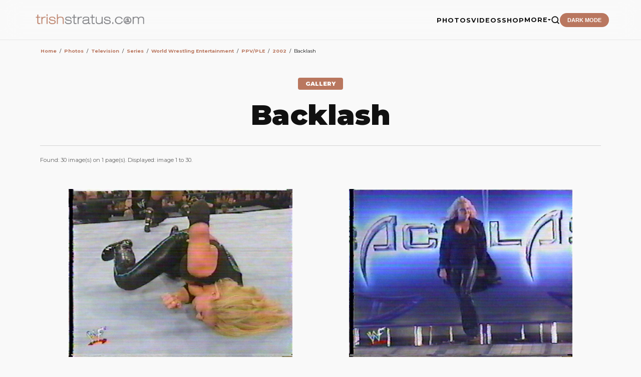

--- FILE ---
content_type: text/html;charset=iso-8859-1
request_url: https://www.trishstratus.com/imgs/categories.php?cat_id=1258
body_size: 34037
content:
<title>Backlash | Photos | TrishStratus.com</title>
<meta name="color-scheme" content="light">
<head>
<meta charset="UTF-8">
<meta name="viewport" content="width=device-width, initial-scale=1.0">
<meta http-equiv="Content-Language" content="en-us">
<meta http-equiv="Content-Type" content="text/html; charset=windows-1252">
<meta http-equiv="cache-control" content="no-cache, no-store, must-revalidate">
<meta http-equiv="content-type" content="text/html; charset=iso-8859-1" />
<link rel="image_src" href="https://www.trishstratus.com/imgs/./data/media/1258/ppv02_99.jpg" />
<link rel="SHORTCUT ICON" href="/modern/favicon.ico">
<meta name="description" content="">
<meta name="keywords" content=""> 
<meta name="robots" content="max-image-preview:large">
<meta property="og:image" content="https://www.trishstratus.com/imgs/./data/media/1258/ppv02_99.jpg" />
<meta property="og:description" content="" />
<meta property="og:title" content="Backlash | Photos | TrishStratus.com" />
<meta property="og:url" content="https://www.trishstratus.com/imgs/categories.php?cat_id=1258" />
<meta property="og:article:published_time" content="11/16/2007, 08:42 PM" />

<link rel="alternate" type="application/rss+xml" href="http://feeds.feedburner.com/trishstratuscom">
<link rel="search" type="application/opensearchdescription+xml" href="/opensearch.xml" title="TrishStratus.com">

<meta name="twitter:card" content="summary_large_image">
<meta name="twitter:title" content="Backlash | Photos | TrishStratus.com">
<meta name="twitter:url" content="https://www.trishstratus.com/imgs/categories.php?cat_id=1258">
<meta name="twitter:description" content="Photos from TrishStratus.com. Click to view gallery: Backlash">
<meta name="twitter:site" content="@trishstratuscom">
<meta name="twitter:image" content="https://www.trishstratus.com/imgs/./data/media/1258/ppv02_99.jpg">

<link rel="stylesheet" type="text/css" href="/modern/theme-1.2.1.css">
<link href="https://fonts.googleapis.com/css2?family=Montserrat:wght@400;700;900&display=swap" rel="stylesheet">
<script src="https://ajax.googleapis.com/ajax/libs/jquery/3.7.1/jquery.min.js"></script>

<!-- Global site tag (gtag.js) - Google Analytics -->
<script async src="https://www.googletagmanager.com/gtag/js?id=UA-5092544-8"></script>
<script>
  window.dataLayer = window.dataLayer || [];
  function gtag(){dataLayer.push(arguments);}
  gtag('js', new Date());

  gtag('config', 'UA-5092544-8');
</script>

<script>var clicky_site_ids = clicky_site_ids || []; clicky_site_ids.push(142421);</script>
<script async src="//static.getclicky.com/js"></script>

<script defer src="https://api.pirsch.io/pa.js"
    id="pianjs"
    data-code="Rz5i6g4Hh7qUohPDgdmL9kt5avXLaWrN"></script>

<script type="text/javascript">
    (function(c,l,a,r,i,t,y){
        c[a]=c[a]||function(){(c[a].q=c[a].q||[]).push(arguments)};
        t=l.createElement(r);t.async=1;t.src="https://www.clarity.ms/tag/"+i;
        y=l.getElementsByTagName(r)[0];y.parentNode.insertBefore(t,y);
    })(window, document, "clarity", "script", "3w7lulqsgq");
</script>

<script>
     (adsbygoogle = window.adsbygoogle || []).push({
          google_ad_client: "ca-pub-4349249552952616",
          enable_page_level_ads: true
     });
</script>
    
<script async src="//pagead2.googlesyndication.com/pagead/js/adsbygoogle.js"></script>

<!-- StorifyMe scripts -->
      <script defer type="text/javascript" src="https://cdn.storifyme.com/static/web-components/storifyme-elements.min.js"></script>

<script async src="https://fundingchoicesmessages.google.com/i/pub-4349249552952616?ers=1" nonce="g4OBN51A0HIYbDbHttB7uA"></script><script nonce="g4OBN51A0HIYbDbHttB7uA">(function() {function signalGooglefcPresent() {if (!window.frames['googlefcPresent']) {if (document.body) {const iframe = document.createElement('iframe'); iframe.style = 'width: 0; height: 0; border: none; z-index: -1000; left: -1000px; top: -1000px;'; iframe.style.display = 'none'; iframe.name = 'googlefcPresent'; document.body.appendChild(iframe);} else {setTimeout(signalGooglefcPresent, 0);}}}signalGooglefcPresent();})();</script>

<script>
    // Immediate execution to prevent theme flashing
    const saved = localStorage.getItem('theme');
    const system = window.matchMedia('(prefers-color-scheme: dark)').matches;
    if (saved === 'dark' || (!saved && system)) {
        document.documentElement.setAttribute('data-theme', 'dark');
    } else {
        document.documentElement.setAttribute('data-theme', 'light');
    }
</script>

<!-- Hotjar Tracking Code for www.trishstratus.com -->
<script>
    (function(h,o,t,j,a,r){
        h.hj=h.hj||function(){(h.hj.q=h.hj.q||[]).push(arguments)};
        h._hjSettings={hjid:1156227,hjsv:6};
        a=o.getElementsByTagName('head')[0];
        r=o.createElement('script');r.async=1;
        r.src=t+h._hjSettings.hjid+j+h._hjSettings.hjsv;
        a.appendChild(r);
    })(window,document,'https://static.hotjar.com/c/hotjar-','.js?sv=');
</script>

<style>
#visuallyhidden {border: 0; clip: rect(0 0 0 0); height: 1px; margin: -1px; overflow: hidden; padding: 0; position: absolute; width: 1px;} 

img{border:0;}

.smalltext {font-size:0.7rem}

.mini a {
    color: var(--accent);
    text-decoration: none;
    font-weight: 700;
    border-bottom: 2px solid transparent;
    transition: all 0.3s ease;
}

.clickstream {font-size:0.6rem;line-height:1.9}

a.gallery:link {color: var(--accent);text-decoration:none;}
a.gallery:visited {color: var(--accent);text-decoration:none;}
a.gallery:hover {color: var(--accent);text-decoration:none;opacity:0.8}
</style>

<!-- BEGIN SHAREAHOLIC CODE -->
<link rel="preload" href="https://cdn.shareaholic.net/assets/pub/shareaholic.js" as="script" />
<meta name="shareaholic:site_id" content="2753de7046d4c43059d1ad3c284e7419" />
<meta name="shareaholic:article_visibility" content="private" />
<!-- END SHAREAHOLIC CODE -->

</head>

<body>

    <header>
        <a href="/">
            <img src="/trishstratusdotcom.png" alt="TrishStratus.com Logo" class="logo-img">
        </a>
        <div class="nav-right">
            <ul class="nav-links" id="nav-menu">
            <a href="/">
            <img src="/modern/profile.jpg" alt="Trish Stratus" class="mobile-profile">
            </a>
            
                <li><a href="/imgs">PHOTOS</a></li>
                <li><a href="/videos">VIDEOS</a></li>
                <li><a href="/shop">SHOP</a></li>
                <li class="dropdown">
                    <a href="#" class="dropdown-trigger">MORE <span class="arrow"><i class="fa fa-caret-down" aria-hidden="true"></i></span></a>
                    <ul class="dropdown-menu">
                        <li><a href="/news">News</a></li>
                        <li><a href="/living/nutrishion/recipes">Recipes</a></li>
                        <li><a href="/covers">Covers</a></li>
                        <li><a href="/charity">Charity</a></li>
                        <li><a href="/radio">Radio</a></li>
                        <li><hr style="border: 0; border-top: 1px solid var(--border); margin: 5px 20px;"></li>
                        <li><a href="/contact.htm">Contact Us</a></li>
                        <li><a href="https://giphy.com/trishstratuscom"><img src="https://giphy.com/static/img/about/stickers/logo-spin.gif" width="18" align="absmiddle"> Giphy</a></li>
                    </ul>
                </li>
                <li>
                    <a href="/search">
                    <button class="search-btn" aria-label="Search">
                        <svg viewBox="0 0 24 24" fill="none" stroke="currentColor" stroke-width="2.5" stroke-linecap="round" stroke-linejoin="round">
                            <circle cx="11" cy="11" r="8"></circle>
                            <line x1="21" y1="21" x2="16.65" y2="16.65"></line>
                        </svg>
                    </button>
                    </a>
                </li>
                <li><button class="theme-toggle" id="theme-btn">DARK MODE</button></li>
            </ul>
            <button class="menu-toggle" id="menu-toggle" aria-label="Toggle Menu">
                <span class="bar"></span>
                <span class="bar"></span>
                <span class="bar"></span>
            </button>
        </div>
    </header>

<div style="height:80px; clear:both"></div> 


<style>
/* Target images specifically within the gallery container */
.gallery-container img {
    /* Smooth movement */
    transition: transform 0.2s ease-out;
    /* Necessary to ensure the transform works on all browsers */
    display: inline-block; 
}

.gallery-container img:hover {
    /* Move up 2px */
    transform: translateY(-5px);
}

/* Layout Container */
.main-wrapper {
    max-width: 1140px;
    margin: 0 auto;
    padding: 10px;
}

/* Pagination Styling */
.pagination {
    display: flex;
    flex-wrap: wrap;
    gap: 5px;
    margin: 15px 0;
}

.pagination a, .pagination span, .pagingon {
    padding: 8px 14px;
    border: 1px solid #ddd;
    text-decoration: none;
    color: #333;
    font-size: 14px;
    background: #fff;
    transition: background 0.2s;
}

.pagination .active, .pagingon {
    background-color: #f0f0f0;
    font-weight: bold;
    border-color: #666;
}

/* Category & Dropdown Controls */
.controls-row {
    display: flex;
    justify-content: space-between;
    align-items: center;
    gap: 10px;
    margin-top: 20px;
}

hr {
    border: 0;
    border-top: 1px solid #d4d4d4;
    margin: 20px 0;
}

/* Dark Mode Support */
@media (prefers-color-scheme: dark) {

    .pagination a, .pagination span { 
        background: #2a2a2a; 
        color: #eee; 
        border-color: #444; 
    }
    .pagination .active, .pagingon { background: #444; border-color: #eee; }
    hr { border-top: 1px solid #333; }
}

/* Responsive adjustments */
@media (max-width: 600px) {
    .controls-row { flex-direction: column; align-items: flex-start; }
}
</style>

<div class="main-wrapper">
    <div class="search-container">
        </form>    </div>

    <div class="category-header">
         <div class="article-content"><table width="100%" border="0" cellspacing="1" cellpadding="0">
  <tr> 
  <td class="navbar" height="23"> 
  <table width="100%" border="0" cellspacing="0" cellpadding="0">
   <tr> 
   <td><span class="clickstream"><a href="https://www.trishstratus.com" class="clickstream" itemprop="url"><span itemprop="title">Home</span></a><span id="mini">&nbsp;&nbsp;/&nbsp;&nbsp;</span><span class="clickstream"><a href="/imgs" class="clickstream" itemprop="url"><span itemprop="title">Photos</span></a><span id="mini">&nbsp;&nbsp;/&nbsp;&nbsp;</span><a href="./categories.php?cat_id=1" class="clickstream" itemprop="url"><span itemprop="title">Television</span></a><span id="mini">&nbsp;&nbsp;/&nbsp;&nbsp;</span><a href="./categories.php?cat_id=1473" class="clickstream" itemprop="url"><span itemprop="title">Series</span></a><span id="mini">&nbsp;&nbsp;/&nbsp;&nbsp;</span><a href="./categories.php?cat_id=1089" class="clickstream" itemprop="url"><span itemprop="title">World Wrestling Entertainment</span></a><span id="mini">&nbsp;&nbsp;/&nbsp;&nbsp;</span><a href="./categories.php?cat_id=10" class="clickstream" itemprop="url"><span itemprop="title">PPV/PLE</span></a><span id="mini">&nbsp;&nbsp;/&nbsp;&nbsp;</span><a href="./categories.php?cat_id=308" class="clickstream" itemprop="url"><span itemprop="title">2002</span></a><span id="mini">&nbsp;&nbsp;/&nbsp;&nbsp;</span>Backlash</span></div></td>
   </tr>
  </table>
  </td>
  </tr>
 </table>
 </div><div class="article-header" style="margin-top:40px">
                <span class="category-tag">GALLERY</span>
                <h1 style="margin:0px;">Backlash</h1>
            </div>
             <div class="article-content">
            <p style="margin-top:-20px;font-size:0.9rem;text-align:center"></p>
            </div>

<hr noshade color="#d4d4d4" size="1" align="left">
    </div>

    
    <div class="paging-stats"><p style="color:var(--text-dim);font-size:0.7rem">Found: 30 image(s) on 1 page(s). Displayed: image 1 to 30.</p></div>
    <nav class="pagination"><p></p></nav><br>

     

        <div class="gallery-container">
        <div class="head1"><table width="100%" border="0" cellpadding="3" cellspacing="1">
<tr class="imagerow1">
<td width="50%" valign="top">
<center><!-- you wish detail page in a small javascript open window, use <a href="./details.php?image_id=7952" onclick="opendetailwindow()" target="detailwindow"><img src="./data/media/1258/ppv02_100.jpg" width="80%" width="100%\Ó alt="ppv02 100" title="ppv02 100" /></a> -->
<a href="./details.php?image_id=7952"><img src="./data/media/1258/ppv02_100.jpg" width="80%" width="100%\Ó alt="ppv02 100" title="ppv02 100" /></a><br />
<br />
<br />
</center>
</td>
<td width="50%" valign="top">
<center><!-- you wish detail page in a small javascript open window, use <a href="./details.php?image_id=7953" onclick="opendetailwindow()" target="detailwindow"><img src="./data/media/1258/ppv02_71.jpg" width="80%" width="100%\Ó alt="ppv02 71" title="ppv02 71" /></a> -->
<a href="./details.php?image_id=7953"><img src="./data/media/1258/ppv02_71.jpg" width="80%" width="100%\Ó alt="ppv02 71" title="ppv02 71" /></a><br />
<br />
<br />
</center>
</td>
</tr>
<tr class="imagerow2">
<td width="50%" valign="top">
<center><!-- you wish detail page in a small javascript open window, use <a href="./details.php?image_id=7954" onclick="opendetailwindow()" target="detailwindow"><img src="./data/media/1258/ppv02_72.jpg" width="80%" width="100%\Ó alt="ppv02 72" title="ppv02 72" /></a> -->
<a href="./details.php?image_id=7954"><img src="./data/media/1258/ppv02_72.jpg" width="80%" width="100%\Ó alt="ppv02 72" title="ppv02 72" /></a><br />
<br />
<br />
</center>
</td>
<td width="50%" valign="top">
<center><!-- you wish detail page in a small javascript open window, use <a href="./details.php?image_id=7955" onclick="opendetailwindow()" target="detailwindow"><img src="./data/media/1258/ppv02_73.jpg" width="80%" width="100%\Ó alt="ppv02 73" title="ppv02 73" /></a> -->
<a href="./details.php?image_id=7955"><img src="./data/media/1258/ppv02_73.jpg" width="80%" width="100%\Ó alt="ppv02 73" title="ppv02 73" /></a><br />
<br />
<br />
</center>
</td>
</tr>
<tr class="imagerow1">
<td width="50%" valign="top">
<center><!-- you wish detail page in a small javascript open window, use <a href="./details.php?image_id=7956" onclick="opendetailwindow()" target="detailwindow"><img src="./data/media/1258/ppv02_74.jpg" width="80%" width="100%\Ó alt="ppv02 74" title="ppv02 74" /></a> -->
<a href="./details.php?image_id=7956"><img src="./data/media/1258/ppv02_74.jpg" width="80%" width="100%\Ó alt="ppv02 74" title="ppv02 74" /></a><br />
<br />
<br />
</center>
</td>
<td width="50%" valign="top">
<center><!-- you wish detail page in a small javascript open window, use <a href="./details.php?image_id=7957" onclick="opendetailwindow()" target="detailwindow"><img src="./data/media/1258/ppv02_75.jpg" width="80%" width="100%\Ó alt="ppv02 75" title="ppv02 75" /></a> -->
<a href="./details.php?image_id=7957"><img src="./data/media/1258/ppv02_75.jpg" width="80%" width="100%\Ó alt="ppv02 75" title="ppv02 75" /></a><br />
<br />
<br />
</center>
</td>
</tr>
<tr class="imagerow2">
<td width="50%" valign="top">
<center><!-- you wish detail page in a small javascript open window, use <a href="./details.php?image_id=7958" onclick="opendetailwindow()" target="detailwindow"><img src="./data/media/1258/ppv02_76.jpg" width="80%" width="100%\Ó alt="ppv02 76" title="ppv02 76" /></a> -->
<a href="./details.php?image_id=7958"><img src="./data/media/1258/ppv02_76.jpg" width="80%" width="100%\Ó alt="ppv02 76" title="ppv02 76" /></a><br />
<br />
<br />
</center>
</td>
<td width="50%" valign="top">
<center><!-- you wish detail page in a small javascript open window, use <a href="./details.php?image_id=7959" onclick="opendetailwindow()" target="detailwindow"><img src="./data/media/1258/ppv02_77.jpg" width="80%" width="100%\Ó alt="ppv02 77" title="ppv02 77" /></a> -->
<a href="./details.php?image_id=7959"><img src="./data/media/1258/ppv02_77.jpg" width="80%" width="100%\Ó alt="ppv02 77" title="ppv02 77" /></a><br />
<br />
<br />
</center>
</td>
</tr>
<tr class="imagerow1">
<td width="50%" valign="top">
<center><!-- you wish detail page in a small javascript open window, use <a href="./details.php?image_id=7960" onclick="opendetailwindow()" target="detailwindow"><img src="./data/media/1258/ppv02_78.jpg" width="80%" width="100%\Ó alt="ppv02 78" title="ppv02 78" /></a> -->
<a href="./details.php?image_id=7960"><img src="./data/media/1258/ppv02_78.jpg" width="80%" width="100%\Ó alt="ppv02 78" title="ppv02 78" /></a><br />
<br />
<br />
</center>
</td>
<td width="50%" valign="top">
<center><!-- you wish detail page in a small javascript open window, use <a href="./details.php?image_id=7961" onclick="opendetailwindow()" target="detailwindow"><img src="./data/media/1258/ppv02_79.jpg" width="80%" width="100%\Ó alt="ppv02 79" title="ppv02 79" /></a> -->
<a href="./details.php?image_id=7961"><img src="./data/media/1258/ppv02_79.jpg" width="80%" width="100%\Ó alt="ppv02 79" title="ppv02 79" /></a><br />
<br />
<br />
</center>
</td>
</tr>
<tr class="imagerow2">
<td width="50%" valign="top">
<center><!-- you wish detail page in a small javascript open window, use <a href="./details.php?image_id=7962" onclick="opendetailwindow()" target="detailwindow"><img src="./data/media/1258/ppv02_80.jpg" width="80%" width="100%\Ó alt="ppv02 80" title="ppv02 80" /></a> -->
<a href="./details.php?image_id=7962"><img src="./data/media/1258/ppv02_80.jpg" width="80%" width="100%\Ó alt="ppv02 80" title="ppv02 80" /></a><br />
<br />
<br />
</center>
</td>
<td width="50%" valign="top">
<center><!-- you wish detail page in a small javascript open window, use <a href="./details.php?image_id=7963" onclick="opendetailwindow()" target="detailwindow"><img src="./data/media/1258/ppv02_81.jpg" width="80%" width="100%\Ó alt="ppv02 81" title="ppv02 81" /></a> -->
<a href="./details.php?image_id=7963"><img src="./data/media/1258/ppv02_81.jpg" width="80%" width="100%\Ó alt="ppv02 81" title="ppv02 81" /></a><br />
<br />
<br />
</center>
</td>
</tr>
<tr class="imagerow1">
<td width="50%" valign="top">
<center><!-- you wish detail page in a small javascript open window, use <a href="./details.php?image_id=7964" onclick="opendetailwindow()" target="detailwindow"><img src="./data/media/1258/ppv02_82.jpg" width="80%" width="100%\Ó alt="ppv02 82" title="ppv02 82" /></a> -->
<a href="./details.php?image_id=7964"><img src="./data/media/1258/ppv02_82.jpg" width="80%" width="100%\Ó alt="ppv02 82" title="ppv02 82" /></a><br />
<br />
<br />
</center>
</td>
<td width="50%" valign="top">
<center><!-- you wish detail page in a small javascript open window, use <a href="./details.php?image_id=7965" onclick="opendetailwindow()" target="detailwindow"><img src="./data/media/1258/ppv02_83.jpg" width="80%" width="100%\Ó alt="ppv02 83" title="ppv02 83" /></a> -->
<a href="./details.php?image_id=7965"><img src="./data/media/1258/ppv02_83.jpg" width="80%" width="100%\Ó alt="ppv02 83" title="ppv02 83" /></a><br />
<br />
<br />
</center>
</td>
</tr>
<tr class="imagerow2">
<td width="50%" valign="top">
<center><!-- you wish detail page in a small javascript open window, use <a href="./details.php?image_id=7966" onclick="opendetailwindow()" target="detailwindow"><img src="./data/media/1258/ppv02_84.jpg" width="80%" width="100%\Ó alt="ppv02 84" title="ppv02 84" /></a> -->
<a href="./details.php?image_id=7966"><img src="./data/media/1258/ppv02_84.jpg" width="80%" width="100%\Ó alt="ppv02 84" title="ppv02 84" /></a><br />
<br />
<br />
</center>
</td>
<td width="50%" valign="top">
<center><!-- you wish detail page in a small javascript open window, use <a href="./details.php?image_id=7967" onclick="opendetailwindow()" target="detailwindow"><img src="./data/media/1258/ppv02_85.jpg" width="80%" width="100%\Ó alt="ppv02 85" title="ppv02 85" /></a> -->
<a href="./details.php?image_id=7967"><img src="./data/media/1258/ppv02_85.jpg" width="80%" width="100%\Ó alt="ppv02 85" title="ppv02 85" /></a><br />
<br />
<br />
</center>
</td>
</tr>
<tr class="imagerow1">
<td width="50%" valign="top">
<center><!-- you wish detail page in a small javascript open window, use <a href="./details.php?image_id=7968" onclick="opendetailwindow()" target="detailwindow"><img src="./data/media/1258/ppv02_86.jpg" width="80%" width="100%\Ó alt="ppv02 86" title="ppv02 86" /></a> -->
<a href="./details.php?image_id=7968"><img src="./data/media/1258/ppv02_86.jpg" width="80%" width="100%\Ó alt="ppv02 86" title="ppv02 86" /></a><br />
<br />
<br />
</center>
</td>
<td width="50%" valign="top">
<center><!-- you wish detail page in a small javascript open window, use <a href="./details.php?image_id=7969" onclick="opendetailwindow()" target="detailwindow"><img src="./data/media/1258/ppv02_87.jpg" width="80%" width="100%\Ó alt="ppv02 87" title="ppv02 87" /></a> -->
<a href="./details.php?image_id=7969"><img src="./data/media/1258/ppv02_87.jpg" width="80%" width="100%\Ó alt="ppv02 87" title="ppv02 87" /></a><br />
<br />
<br />
</center>
</td>
</tr>
<tr class="imagerow2">
<td width="50%" valign="top">
<center><!-- you wish detail page in a small javascript open window, use <a href="./details.php?image_id=7970" onclick="opendetailwindow()" target="detailwindow"><img src="./data/media/1258/ppv02_88.jpg" width="80%" width="100%\Ó alt="ppv02 88" title="ppv02 88" /></a> -->
<a href="./details.php?image_id=7970"><img src="./data/media/1258/ppv02_88.jpg" width="80%" width="100%\Ó alt="ppv02 88" title="ppv02 88" /></a><br />
<br />
<br />
</center>
</td>
<td width="50%" valign="top">
<center><!-- you wish detail page in a small javascript open window, use <a href="./details.php?image_id=7971" onclick="opendetailwindow()" target="detailwindow"><img src="./data/media/1258/ppv02_89.jpg" width="80%" width="100%\Ó alt="ppv02 89" title="ppv02 89" /></a> -->
<a href="./details.php?image_id=7971"><img src="./data/media/1258/ppv02_89.jpg" width="80%" width="100%\Ó alt="ppv02 89" title="ppv02 89" /></a><br />
<br />
<br />
</center>
</td>
</tr>
<tr class="imagerow1">
<td width="50%" valign="top">
<center><!-- you wish detail page in a small javascript open window, use <a href="./details.php?image_id=7972" onclick="opendetailwindow()" target="detailwindow"><img src="./data/media/1258/ppv02_90.jpg" width="80%" width="100%\Ó alt="ppv02 90" title="ppv02 90" /></a> -->
<a href="./details.php?image_id=7972"><img src="./data/media/1258/ppv02_90.jpg" width="80%" width="100%\Ó alt="ppv02 90" title="ppv02 90" /></a><br />
<br />
<br />
</center>
</td>
<td width="50%" valign="top">
<center><!-- you wish detail page in a small javascript open window, use <a href="./details.php?image_id=7973" onclick="opendetailwindow()" target="detailwindow"><img src="./data/media/1258/ppv02_91.jpg" width="80%" width="100%\Ó alt="ppv02 91" title="ppv02 91" /></a> -->
<a href="./details.php?image_id=7973"><img src="./data/media/1258/ppv02_91.jpg" width="80%" width="100%\Ó alt="ppv02 91" title="ppv02 91" /></a><br />
<br />
<br />
</center>
</td>
</tr>
<tr class="imagerow2">
<td width="50%" valign="top">
<center><!-- you wish detail page in a small javascript open window, use <a href="./details.php?image_id=7974" onclick="opendetailwindow()" target="detailwindow"><img src="./data/media/1258/ppv02_92.jpg" width="80%" width="100%\Ó alt="ppv02 92" title="ppv02 92" /></a> -->
<a href="./details.php?image_id=7974"><img src="./data/media/1258/ppv02_92.jpg" width="80%" width="100%\Ó alt="ppv02 92" title="ppv02 92" /></a><br />
<br />
<br />
</center>
</td>
<td width="50%" valign="top">
<center><!-- you wish detail page in a small javascript open window, use <a href="./details.php?image_id=7975" onclick="opendetailwindow()" target="detailwindow"><img src="./data/media/1258/ppv02_93.jpg" width="80%" width="100%\Ó alt="ppv02 93" title="ppv02 93" /></a> -->
<a href="./details.php?image_id=7975"><img src="./data/media/1258/ppv02_93.jpg" width="80%" width="100%\Ó alt="ppv02 93" title="ppv02 93" /></a><br />
<br />
<br />
</center>
</td>
</tr>
<tr class="imagerow1">
<td width="50%" valign="top">
<center><!-- you wish detail page in a small javascript open window, use <a href="./details.php?image_id=7976" onclick="opendetailwindow()" target="detailwindow"><img src="./data/media/1258/ppv02_94.jpg" width="80%" width="100%\Ó alt="ppv02 94" title="ppv02 94" /></a> -->
<a href="./details.php?image_id=7976"><img src="./data/media/1258/ppv02_94.jpg" width="80%" width="100%\Ó alt="ppv02 94" title="ppv02 94" /></a><br />
<br />
<br />
</center>
</td>
<td width="50%" valign="top">
<center><!-- you wish detail page in a small javascript open window, use <a href="./details.php?image_id=7977" onclick="opendetailwindow()" target="detailwindow"><img src="./data/media/1258/ppv02_95.jpg" width="80%" width="100%\Ó alt="ppv02 95" title="ppv02 95" /></a> -->
<a href="./details.php?image_id=7977"><img src="./data/media/1258/ppv02_95.jpg" width="80%" width="100%\Ó alt="ppv02 95" title="ppv02 95" /></a><br />
<br />
<br />
</center>
</td>
</tr>
<tr class="imagerow2">
<td width="50%" valign="top">
<center><!-- you wish detail page in a small javascript open window, use <a href="./details.php?image_id=7978" onclick="opendetailwindow()" target="detailwindow"><img src="./data/media/1258/ppv02_96.jpg" width="80%" width="100%\Ó alt="ppv02 96" title="ppv02 96" /></a> -->
<a href="./details.php?image_id=7978"><img src="./data/media/1258/ppv02_96.jpg" width="80%" width="100%\Ó alt="ppv02 96" title="ppv02 96" /></a><br />
<br />
<br />
</center>
</td>
<td width="50%" valign="top">
<center><!-- you wish detail page in a small javascript open window, use <a href="./details.php?image_id=7979" onclick="opendetailwindow()" target="detailwindow"><img src="./data/media/1258/ppv02_97.jpg" width="80%" width="100%\Ó alt="ppv02 97" title="ppv02 97" /></a> -->
<a href="./details.php?image_id=7979"><img src="./data/media/1258/ppv02_97.jpg" width="80%" width="100%\Ó alt="ppv02 97" title="ppv02 97" /></a><br />
<br />
<br />
</center>
</td>
</tr>
<tr class="imagerow1">
<td width="50%" valign="top">
<center><!-- you wish detail page in a small javascript open window, use <a href="./details.php?image_id=7980" onclick="opendetailwindow()" target="detailwindow"><img src="./data/media/1258/ppv02_98.jpg" width="80%" width="100%\Ó alt="ppv02 98" title="ppv02 98" /></a> -->
<a href="./details.php?image_id=7980"><img src="./data/media/1258/ppv02_98.jpg" width="80%" width="100%\Ó alt="ppv02 98" title="ppv02 98" /></a><br />
<br />
<br />
</center>
</td>
<td width="50%" valign="top">
<center><!-- you wish detail page in a small javascript open window, use <a href="./details.php?image_id=7981" onclick="opendetailwindow()" target="detailwindow"><img src="./data/media/1258/ppv02_99.jpg" width="80%" width="100%\Ó alt="ppv02 99" title="ppv02 99" /></a> -->
<a href="./details.php?image_id=7981"><img src="./data/media/1258/ppv02_99.jpg" width="80%" width="100%\Ó alt="ppv02 99" title="ppv02 99" /></a><br />
<br />
<br />
</center>
</td>
</tr>
</table>
</div>
    </div>
    
    <nav class="pagination"></nav>

    <div class="controls-row">
            <div class="cat-dropdown"><style>
    /* Container for the Jumpbox form */
    .trish-jumpbox-form {
        display: inline-block;
        background: var(--card);
        border: 1px solid var(--border);
        padding: 8px 15px;
        border-radius: 12px;
        transition: var(--transition);
        margin: 10px 0;
    }

    .trish-jumpbox-form:hover {
        border-color: var(--accent);
    }

    .jumpbox-flex {
        display: flex;
        align-items: center;
        gap: 10px;
    }

    /* Style the Dropdown (Targeting the generated jumpbox select) */
    .jumpbox-flex select {
        background: var(--input-bg);
        color: var(--text);
        border: 1px solid var(--border);
        padding: 8px 12px;
        border-radius: 8px;
        font-family: 'Montserrat', sans-serif;
        font-weight: 700;
        font-size: 0.8rem;
        outline: none;
        cursor: pointer;
        transition: var(--transition);
        min-width: 180px;
    }

    .jumpbox-flex select:focus {
        border-color: var(--accent);
    }

    /* The Go Button - Matching your site's CTA style */
    .btn-jump {
        background: var(--accent);
        color: white;
        border: none;
        padding: 9px 20px;
        border-radius: 8px;
        font-family: 'Montserrat', sans-serif;
        font-weight: 900;
        font-size: 0.7rem;
        text-transform: uppercase;
        letter-spacing: 1px;
        cursor: pointer;
        transition: var(--transition);
    }

    .btn-jump:hover {
        opacity: 0.9;
        transform: translateY(-2px);
        box-shadow: 0 5px 15px rgba(185, 119, 95, 0.3);
    }

    /* Mobile Alignment */
    @media (max-width: 600px) {
        .trish-jumpbox-form {
            display: block;
            width: 100%;
        }
        .jumpbox-flex {
            flex-direction: column;
            width: 100%;
        }
        .jumpbox-flex select, 
        .btn-jump {
            width: 100%;
        }
    }
</style>

<div class="trish-jumpbox-form">
    <form method="post" name="jumpbox" action="./categories.php">
        <div class="jumpbox-flex">
            
<select name="cat_id" onchange="if (this.options[this.selectedIndex].value != 0){ forms['jumpbox'].submit() }" class="categoryselect">
<option value="0">Select category</option>
<option value="0">-------------------------------</option>
<option value="1168" class="dropdownmarker">Projects</option>
<option value="2478">-- Christmas in Rockwell</option>
<option value="2479">---- Movie Stills</option>
<option value="2422">-- Christmas in the Rockies</option>
<option value="2423">---- Movie Stills</option>
<option value="2080">-- Gridlocked</option>
<option value="2081">---- Movie Stills</option>
<option value="2201">---- Behind the Scenes</option>
<option value="2161">---- Texas Premiere</option>
<option value="2164">---- Toronto Premiere</option>
<option value="2128">-- Stratusphere Sculpt DVD</option>
<option value="2076">-- Stratusphere Yoga DVD</option>
<option value="2077">---- Group</option>
<option value="2078">---- Solo</option>
<option value="2681">-- Stratusphere Yoga for Men DVD</option>
<option value="1523">-- Bounty Hunters</option>
<option value="1975">---- Movie Stills</option>
<option value="1524">---- Promotional</option>
<option value="1652">---- Behind the Scenes</option>
<option value="1770">---- Toronto Premiere</option>
<option value="1714">-- Stratusphere Living</option>
<option value="1715">---- Products</option>
<option value="1716">------ DVD</option>
<option value="1303">-- Stratusphere Yoga Studio</option>
<option value="1404">---- Team Stratusphere</option>
<option value="1580">------ 2010 Easter Seals Relay</option>
<option value="1405">------ 2009 Easter Seals Relay</option>
<option value="1408">------ Second Harvest</option>
<option value="1449">------ CIBC Run for the Cure</option>
<option value="1824">------ Boots &amp; Hearts Music Festival</option>
<option value="1285">---- 2008 Campaign</option>
<option value="1304">---- Opening Party</option>
<option value="1322">---- The Argos Visit Stratusphere</option>
<option value="1452">---- The Leafs Visit Stratusphere</option>
<option value="1439">---- Stratusphere Yoga Video Game</option>
<option value="1440">------ Frima Press Conference</option>
<option value="1592">---- Toronto Sun: Trish Poses at Stratusphere</option>
<option value="1753">---- Stratusphere Living Products Launch</option>
<option value="1912">-- Mickie James' 'Somebody's Gonna Pay' Music Video</option>
<option value="1913">---- Music Video</option>
<option value="1896">---- Snapshots</option>
<option value="2381">-- Corner Gas Animated</option>
<option value="1" class="dropdownmarker">Television</option>
<option value="1473">-- Series</option>
<option value="1089">---- World Wrestling Entertainment</option>
<option value="59">------ Digital Photos</option>
<option value="60">-------- RAW</option>
<option value="2484">---------- 2023</option>
<option value="2579">------------ August 28</option>
<option value="2577">------------ August 21</option>
<option value="2575">------------ August 14</option>
<option value="2573">------------ July 31</option>
<option value="2570">------------ July 24</option>
<option value="2566">------------ July 17</option>
<option value="2565">------------ July 10</option>
<option value="2561">------------ July 3</option>
<option value="2555">------------ June 26</option>
<option value="2553">------------ June 19</option>
<option value="2550">------------ June 5</option>
<option value="2548">------------ May 29</option>
<option value="2542">------------ May 22</option>
<option value="2532">------------ May 8</option>
<option value="2524">------------ April 17</option>
<option value="2519">------------ April 10</option>
<option value="2502">------------ March 27</option>
<option value="2494">------------ March 20</option>
<option value="2489">------------ March 6</option>
<option value="2485">------------ February 27</option>
<option value="2469">---------- 2022</option>
<option value="2470">------------ August 22</option>
<option value="2360">---------- 2019</option>
<option value="2361">------------ August 5</option>
<option value="2280">---------- 2018</option>
<option value="2305">------------ October 29</option>
<option value="2302">------------ October 15</option>
<option value="2301">------------ October 8</option>
<option value="2281">------------ August 27</option>
<option value="1702">---------- 2011</option>
<option value="1705">------------ April 4</option>
<option value="1704">------------ March 21</option>
<option value="1703">------------ March 14</option>
<option value="1433">---------- 2009</option>
<option value="1434">------------ September 14</option>
<option value="1349">---------- 2008</option>
<option value="1350">------------ December 22</option>
<option value="1266">---------- 2007</option>
<option value="1267">------------ December 10 - 15th Anniversary</option>
<option value="556">---------- 2006</option>
<option value="1044">------------ September 11</option>
<option value="1042">------------ September 4</option>
<option value="1036">------------ August 21</option>
<option value="1031">------------ August 14</option>
<option value="1026">------------ August 7</option>
<option value="1018">------------ July 31</option>
<option value="1005">------------ July 17</option>
<option value="999">------------ July 10</option>
<option value="991">------------ July 3</option>
<option value="987">------------ June 26</option>
<option value="966">------------ June 5</option>
<option value="952">------------ May 29</option>
<option value="947">------------ May 22</option>
<option value="919">------------ May 15</option>
<option value="913">------------ May 8</option>
<option value="908">------------ May 1</option>
<option value="898">------------ April 24</option>
<option value="885">------------ April 17</option>
<option value="878">------------ April 10</option>
<option value="688">------------ April 3</option>
<option value="663">------------ March 27</option>
<option value="660">------------ March 20</option>
<option value="645">------------ March 13</option>
<option value="620">------------ March 6</option>
<option value="605">------------ February 27</option>
<option value="585">------------ January 30</option>
<option value="2320">------------ January 23</option>
<option value="579">------------ January 16</option>
<option value="568">------------ January 9</option>
<option value="557">------------ January 2</option>
<option value="61">---------- 2005</option>
<option value="479">------------ December 26</option>
<option value="474">------------ December 19 - Tribute To The Troops</option>
<option value="475">------------ December 12</option>
<option value="473">------------ December 5</option>
<option value="455">------------ November 21</option>
<option value="450">------------ November 14 - R.I.P. Eddie Guerrero</option>
<option value="448">------------ November 7</option>
<option value="1363">------------ October 31</option>
<option value="1362">------------ October 24</option>
<option value="428">------------ October 17</option>
<option value="424">------------ October 10</option>
<option value="421">------------ October 3</option>
<option value="400">------------ September 26</option>
<option value="398">------------ September 19</option>
<option value="390">------------ September 12</option>
<option value="175">------------ April 25</option>
<option value="107">------------ April 11</option>
<option value="96">------------ April 4</option>
<option value="76">------------ March 28</option>
<option value="70">------------ March 14</option>
<option value="62">------------ February 28</option>
<option value="2404">------------ January 31</option>
<option value="2403">------------ January 17</option>
<option value="2362">-------- SmackDown!</option>
<option value="2663">---------- 2025</option>
<option value="2695">------------ July 11</option>
<option value="2693">------------ July 4</option>
<option value="2670">------------ February 28</option>
<option value="2666">------------ February 21</option>
<option value="2664">------------ February 14</option>
<option value="2363">---------- 2019</option>
<option value="2366">------------ October 4</option>
<option value="2365">------------ August 6</option>
<option value="2364">------------ July 30</option>
<option value="2687">---------- 2001</option>
<option value="2688">------------ June 15</option>
<option value="2716">---------- 2000</option>
<option value="2717">------------ November 16</option>
<option value="2719">------------ June 22</option>
<option value="83">-------- PPV/PLE</option>
<option value="2656">---------- 2025</option>
<option value="2700">------------ Evolution</option>
<option value="2672">------------ Elimination Chamber</option>
<option value="2657">------------ Royal Rumble</option>
<option value="2633">---------- 2024</option>
<option value="2634">------------ Money in the Bank</option>
<option value="2508">---------- 2023</option>
<option value="2581">------------ Payback</option>
<option value="2559">------------ Money in the Bank</option>
<option value="2546">------------ Night of Champions</option>
<option value="2509">------------ WrestleMania 39</option>
<option value="2358">---------- 2019</option>
<option value="2359">------------ SummerSlam</option>
<option value="2247">---------- 2018</option>
<option value="2304">------------ Evolution</option>
<option value="2248">------------ Royal Rumble</option>
<option value="1898">---------- 2013</option>
<option value="1899">------------ WrestleMania 29</option>
<option value="1659">---------- 2011</option>
<option value="1706">------------ WrestleMania XXVII</option>
<option value="1660">------------ Elimination Chamber</option>
<option value="569">---------- 2006</option>
<option value="1050">------------ Unforgiven</option>
<option value="1034">------------ SummerSlam</option>
<option value="906">------------ Backlash</option>
<option value="686">------------ WrestleMania 22</option>
<option value="1361">------------ Royal Rumble</option>
<option value="570">------------ New Year's Revolution</option>
<option value="84">---------- 2005</option>
<option value="460">------------ Survivor Series</option>
<option value="442">------------ Taboo Tuesday</option>
<option value="396">------------ Unforgiven</option>
<option value="202">------------ Backlash</option>
<option value="85">------------ WrestleMania 21</option>
<option value="2491">---------- 2004</option>
<option value="2718">------------ Survivor Series</option>
<option value="2492">------------ Taboo Tuesday</option>
<option value="2130">---------- 2003</option>
<option value="2715">------------ Armageddon</option>
<option value="2131">------------ Judgement Day</option>
<option value="2132">---------- 2002</option>
<option value="2414">------------ Armageddon</option>
<option value="2474">------------ Survivor Series</option>
<option value="2412">------------ No Mercy</option>
<option value="2133">------------ Judgement Day</option>
<option value="2408">------------ Backlash</option>
<option value="2409">---------- 2000</option>
<option value="2413">------------ Armageddon</option>
<option value="2410">------------ SummerSlam</option>
<option value="2411">------------ Fully Loaded</option>
<option value="651">-------- Saturday Night's Main Event</option>
<option value="2720">---------- July 15</option>
<option value="652">---------- March 18</option>
<option value="435">-------- Live Events</option>
<option value="436">---------- 2005</option>
<option value="437">------------ Australia</option>
<option value="888">-------- Evolution of a Diva</option>
<option value="889">---------- Birth of a Diva</option>
<option value="890">------------ Trish Manages T&amp;A</option>
<option value="891">------------ Trish vs Lita Begins</option>
<option value="892">------------ Trish &amp; The McMahons</option>
<option value="893">------------ Trish Enters The Ring</option>
<option value="894">------------ Women's Champion</option>
<option value="921">---------- Divalicious</option>
<option value="922">------------ Championship</option>
<option value="923">------------ Trish vs Molly</option>
<option value="924">------------ Trish vs Victoria</option>
<option value="925">------------ Award Winning</option>
<option value="926">------------ WrestleMania XIX</option>
<option value="927">---------- Quintessential Diva</option>
<option value="928">------------ Trish/Jericho</option>
<option value="929">------------ Trish/Christian</option>
<option value="930">------------ Trish vs Lita</option>
<option value="931">------------ Trish vs Christy</option>
<option value="932">------------ Trish/Ashley</option>
<option value="933">---------- Behind the Diva</option>
<option value="934">------------ 2001 Babe</option>
<option value="935">------------ 2002 Babe</option>
<option value="936">------------ 2003 Babe</option>
<option value="937">------------ Magazine Covers</option>
<option value="938">------------ 2000 Diva Mag</option>
<option value="939">------------ 2001 Diva Mag</option>
<option value="940">------------ 2002 Diva Mag</option>
<option value="941">------------ 2003 Diva Mag</option>
<option value="942">------------ 2004 Diva Mag</option>
<option value="943">------------ 2005 Diva Mag</option>
<option value="944">------------ 2006 Diva Mag</option>
<option value="470">-------- Tribute To The Troops</option>
<option value="548">-------- Backstage With Ben</option>
<option value="603">-------- Philippines</option>
<option value="648">-------- JBL World Photos</option>
<option value="673">-------- THQ Superstar Challenge</option>
<option value="680">-------- Best Buy</option>
<option value="886">-------- WrestleMania Revenge Tour</option>
<option value="887">---------- Italy</option>
<option value="895">---------- United Kingdom</option>
<option value="896">------------ Birmingham</option>
<option value="903">---------- Belgium</option>
<option value="904">------------ Brussels</option>
<option value="901">-------- John Cena's Birthday</option>
<option value="914">-------- See No Evil Premiere</option>
<option value="1256">-------- WWE Tribute On Wheels</option>
<option value="1383">-------- Dreams Take Flight</option>
<option value="1448">-------- Smackdown vs. Raw 2010</option>
<option value="1669">-------- WrestleMania Axxess</option>
<option value="1672">-------- WrestleMania Press Conference</option>
<option value="1734">-------- Edge Appreciation Night</option>
<option value="1754">-------- Top 25 Greatest Rivalries</option>
<option value="1900">-------- Hall of Fame</option>
<option value="2517">---------- 2023</option>
<option value="2446">---------- 2022</option>
<option value="2316">---------- 2019</option>
<option value="2024">---------- 2014</option>
<option value="1903">---------- 2013</option>
<option value="1901">------------ Ceremony</option>
<option value="1904">------------ Backstage</option>
<option value="679">---------- 2006</option>
<option value="2250">-------- Backstage at Royal Rumble</option>
<option value="2297">-------- Backstage at Evolution</option>
<option value="2298">-------- WWE Photobooth</option>
<option value="2319">-------- Hilarious Outtakes</option>
<option value="2357">-------- 2019 Outtakes</option>
<option value="2372">-------- Ruthless Aggression Era</option>
<option value="2416">-------- SummerSlam Commercials</option>
<option value="2445">-------- Backstage at WrestleMania 38</option>
<option value="2516">-------- Backstage at WrestleMania 39</option>
<option value="2721">-------- Night of Champions Press Conference</option>
<option value="2562">-------- Backstage at Money in the Bank</option>
<option value="2016">------ WWE Network</option>
<option value="2389">-------- The Bump</option>
<option value="2390">---------- 2020</option>
<option value="2393">------------ September 16</option>
<option value="2391">---------- 2019</option>
<option value="2392">------------ November 27</option>
<option value="2373">-------- WWE Break It Down</option>
<option value="2352">-------- WWE Ride Along</option>
<option value="2340">-------- Day Of</option>
<option value="2341">---------- SummerSlam 2019</option>
<option value="2162">-------- WWE Rivalries</option>
<option value="2163">---------- Trish Stratus vs. Lita</option>
<option value="2017">-------- WWE Countdown</option>
<option value="2018">---------- Coolest Catchphrases</option>
<option value="2019">---------- Biggest Backstabs</option>
<option value="2022">---------- Raw's Most Memorable Moments</option>
<option value="2066">---------- Dangerous Divas</option>
<option value="2020">-------- WrestleMania Today</option>
<option value="2021">---------- 30 Greatest WrestleMania Moments</option>
<option value="2025">-------- WrestleMania XXX Pre-Show</option>
<option value="2124">-------- WWE 24</option>
<option value="2678">---------- WrestleMania 38</option>
<option value="2125">---------- WrestleMania 30</option>
<option value="2257">---------- Empowered</option>
<option value="2259">---------- Raw 25</option>
<option value="2323">-------- WWE 365</option>
<option value="2324">---------- Alexa Bliss</option>
<option value="2144">-------- Macho Man Impression</option>
<option value="2420">-------- WWE Ruthless Aggression</option>
<option value="2421">---------- The First Revolution</option>
<option value="2630">-------- Countdown To...</option>
<option value="2713">---------- Saturday Night's Main Event</option>
<option value="2698">---------- Evolution</option>
<option value="2673">---------- Elimination Chamber 2025</option>
<option value="2632">---------- Money in the Bank 2024</option>
<option value="2608">---------- WrestleMania XL</option>
<option value="2631">-------- Kickoff Show</option>
<option value="2668">---------- Elimination Chamber 2025</option>
<option value="2627">---------- Money in the Bank 2024</option>
<option value="2699">-------- Evolution Post-Show</option>
<option value="2">------ RAW</option>
<option value="2482">-------- 2023</option>
<option value="2578">---------- August 28 - Episode 1579</option>
<option value="2576">---------- August 21 - Episode 1578</option>
<option value="2574">---------- August 14 - Episode 1577</option>
<option value="2572">---------- July 31 - Episode 1575</option>
<option value="2569">---------- July 24 - Episode 1574</option>
<option value="2567">---------- July 17 - Episode 1573</option>
<option value="2564">---------- July 10 - Episode 1572</option>
<option value="2560">---------- July 3 - Episode 1571</option>
<option value="2554">---------- June 26 - Episode 1570</option>
<option value="2552">---------- June 19 - Episode 1568</option>
<option value="2549">---------- June 5 - Episode 1567</option>
<option value="2547">---------- May 29 - Episode 1566</option>
<option value="2541">---------- May 22 - Episode 1565</option>
<option value="2531">---------- May 8 - Episode 1563</option>
<option value="2530">---------- May 1 - WWE Draft</option>
<option value="2526">---------- April 24 - Episode 1561</option>
<option value="2523">---------- April 17 - Episode 1560</option>
<option value="2518">---------- April 10 - Episode 1559</option>
<option value="2510">---------- April 3 - Episode 1558</option>
<option value="2501">---------- March 27 - Episode 1557</option>
<option value="2493">---------- March 20 - Episode 1556</option>
<option value="2490">---------- March 13 - Episode 1555</option>
<option value="2488">---------- March 6 - Episode 1554</option>
<option value="2483">---------- February 27 - Episode 1553</option>
<option value="2467">-------- 2022</option>
<option value="2468">---------- August 22 - Episode 1526</option>
<option value="2329">-------- 2019</option>
<option value="2330">---------- August 5 - Episode 1367</option>
<option value="2243">-------- 2018</option>
<option value="2291">---------- October 29 - Episode 1327</option>
<option value="2289">---------- October 22 - Episode 1326</option>
<option value="2287">---------- October 15 - Episode 1325</option>
<option value="2285">---------- October 8 - Episode 1324</option>
<option value="2279">---------- August 27 - Episode 1318</option>
<option value="2244">---------- January 22 - Raw 25</option>
<option value="2159">-------- 2015</option>
<option value="2160">---------- September 14 - Episode 1164</option>
<option value="1881">-------- 2013</option>
<option value="1970">---------- September 30</option>
<option value="1888">---------- April 1</option>
<option value="1882">---------- February 4</option>
<option value="1802">-------- 2012</option>
<option value="1803">---------- July 23 - Raw 1000</option>
<option value="1661">-------- 2011</option>
<option value="1693">---------- June 6 - Episode 941</option>
<option value="1673">---------- April 4 - Episode 932</option>
<option value="1668">---------- March 28 - Episode 931</option>
<option value="1667">---------- March 21 - Episode 930</option>
<option value="1662">---------- March 14 - Episode 929</option>
<option value="1565">-------- 2010</option>
<option value="1566">---------- May 17 - Episode 886</option>
<option value="1431">-------- 2009</option>
<option value="1432">---------- September 14 - Episode 851</option>
<option value="1311">-------- 2008</option>
<option value="1348">---------- December 22 - Episode 813</option>
<option value="1312">---------- May 5 - Episode 780</option>
<option value="1264">-------- 2007</option>
<option value="1265">---------- December 10 - 15th Anniversary</option>
<option value="553">-------- 2006</option>
<option value="1043">---------- September 11 - Episode 694</option>
<option value="1041">---------- September 4 - Episode 693</option>
<option value="1039">---------- August 28 - Episode 692</option>
<option value="1035">---------- August 21 - Episode 691</option>
<option value="1030">---------- August 14 - Episode 690</option>
<option value="1025">---------- August 7 - Episode 689</option>
<option value="1017">---------- July 31 - Episode 688</option>
<option value="1014">---------- July 24 - Episode 687</option>
<option value="1003">---------- July 17 - Episode 686</option>
<option value="998">---------- July 10 - Episode 685</option>
<option value="990">---------- July 3 - Episode 684</option>
<option value="986">---------- June 26 - Episode 683</option>
<option value="965">---------- June 5 - Episode 680</option>
<option value="951">---------- May 29 - Episode 679</option>
<option value="946">---------- May 22 - Episode 678</option>
<option value="918">---------- May 15 - Episode 677</option>
<option value="912">---------- May 8 - Episode 676</option>
<option value="907">---------- May 1 - Episode 675</option>
<option value="897">---------- April 24 - Episode 674</option>
<option value="884">---------- April 17 - Episode 673</option>
<option value="877">---------- April 10 - Episode 672</option>
<option value="687">---------- April 3 - Episode 671</option>
<option value="662">---------- March 27 - Episode 670</option>
<option value="653">---------- March 20 - Episode 669</option>
<option value="644">---------- March 13 - Episode 668</option>
<option value="619">---------- March 6 - Episode 667</option>
<option value="604">---------- February 27 - Episode 666</option>
<option value="601">---------- February 20 - Episode 665</option>
<option value="590">---------- February 13 - Episode 664</option>
<option value="586">---------- February 6 - Episode 663</option>
<option value="584">---------- January 30 - Episode 662</option>
<option value="581">---------- January 23 - Episode 661</option>
<option value="578">---------- January 16 - Episode 660</option>
<option value="563">---------- January 9 - Episode 659</option>
<option value="554">---------- January 2 - Episode 658</option>
<option value="3">-------- 2005</option>
<option value="477">---------- December 26 - Episode 657</option>
<option value="465">---------- December 19 - Tribute To The Troops</option>
<option value="464">---------- December 12 - Episode 655</option>
<option value="463">---------- December 5 - Episode 654</option>
<option value="456">---------- November 28 - Episode 653</option>
<option value="454">---------- November 21 - Episode 652</option>
<option value="449">---------- November 14 - R.I.P. Eddie Guerrero</option>
<option value="444">---------- November 7 - Episode 650</option>
<option value="438">---------- October 31 - Episode 649</option>
<option value="434">---------- October 24 - Episode 648</option>
<option value="427">---------- October 17 - Episode 647</option>
<option value="422">---------- October 10 - Episode 646</option>
<option value="420">---------- October 3 - RAW Homecoming</option>
<option value="399">---------- September 26 - Episode 644</option>
<option value="397">---------- September 19 - Episode 643</option>
<option value="336">---------- September 12 - Episode 642</option>
<option value="174">---------- April 25 - Episode 622</option>
<option value="124">---------- April 18 - Episode 621</option>
<option value="106">---------- April 11 - Episode 620</option>
<option value="86">---------- April 4 - Episode 619</option>
<option value="75">---------- March 28 - Episode 618</option>
<option value="68">---------- March 21 - Episode 617</option>
<option value="67">---------- March 14 - Episode 616</option>
<option value="66">---------- March 7 - Episode 615</option>
<option value="57">---------- February 28 - Episode 614</option>
<option value="9">---------- February 21 - Episode 613</option>
<option value="4">---------- February 14 - Episode 612</option>
<option value="8">---------- January 31 - Episode 610</option>
<option value="135">---------- January 17 - Episode 608</option>
<option value="141">------------ On-Air</option>
<option value="142">------------ Off-Air</option>
<option value="136">---------- January 3 - Episode 606</option>
<option value="5">-------- 2004</option>
<option value="146">---------- December 13 - Episode 603</option>
<option value="143">---------- December 6 - Episode 602</option>
<option value="144">------------ On-Air</option>
<option value="145">------------ Off-Air</option>
<option value="147">---------- November 29 - Episode 601</option>
<option value="376">---------- November 22 - Episode 600</option>
<option value="412">---------- November 15 - Episode 599</option>
<option value="1090">---------- November 8 - Episode 598</option>
<option value="413">---------- November 1 - Episode 597</option>
<option value="414">---------- October 25 - Episode 596</option>
<option value="415">---------- October 18 - Episode 595</option>
<option value="416">---------- October 11 - Episode 594</option>
<option value="417">---------- October 4 - Episode 593</option>
<option value="513">---------- September 27 - Episode 592</option>
<option value="514">---------- September 20 - Episode 591</option>
<option value="515">---------- September 13 - Episode 590</option>
<option value="516">---------- September 6 - Episode 589</option>
<option value="517">---------- August 30 - Episode 588</option>
<option value="518">---------- August 23 - Episode 587</option>
<option value="519">---------- August 16 - Episode 586</option>
<option value="520">---------- August 9 - Episode 585</option>
<option value="521">---------- August 2 - Episode 584</option>
<option value="522">---------- July 19 - Episode 582</option>
<option value="523">---------- July 12 - Episode 581</option>
<option value="524">---------- July 5 - Episode 580</option>
<option value="525">---------- June 21 - Episode 578</option>
<option value="526">---------- June 14 - Episode 577</option>
<option value="527">---------- June 7 - Episode 576</option>
<option value="528">---------- May 31 - Episode 575</option>
<option value="529">---------- May 24 - Episode 574</option>
<option value="530">---------- May 17 - Episode 573</option>
<option value="531">---------- May 10 - Episode 572</option>
<option value="532">---------- May 3 - Episode 571</option>
<option value="533">---------- April 26 - Episode 570</option>
<option value="534">---------- April 19 - Episode 569</option>
<option value="535">---------- April 12 - Episode 568</option>
<option value="536">---------- April 5 - Episode 567</option>
<option value="537">---------- March 29 - Episode 566</option>
<option value="538">---------- March 22 - Episode 565</option>
<option value="539">---------- March 15 - Episode 564</option>
<option value="540">---------- February 23 - Episode 561</option>
<option value="541">---------- February 16 - Episode 560</option>
<option value="542">---------- February 9 - Episode 559</option>
<option value="543">---------- February 2 - Episode 558</option>
<option value="544">---------- January 26 - Episode 557</option>
<option value="545">---------- January 19 - Episode 556</option>
<option value="546">---------- January 12 - Episode 555</option>
<option value="547">---------- January 5 - Episode 554</option>
<option value="137">-------- 2003</option>
<option value="705">---------- December 29 - Episode 553</option>
<option value="706">---------- December 15 - Episode 551</option>
<option value="707">---------- December 8 - Episode 550</option>
<option value="709">---------- December 1 - Episode 549</option>
<option value="710">---------- November 24 - Episode 548</option>
<option value="711">---------- November 17 - Episode 547</option>
<option value="712">---------- November 10 - Episode 546</option>
<option value="713">---------- November 3 - Episode 545</option>
<option value="714">---------- October 27 - Episode 544</option>
<option value="715">---------- October 20 - Episode 543</option>
<option value="716">---------- October 13 - Episode 542</option>
<option value="780">---------- October 6 - Episode 541</option>
<option value="781">---------- September 29 - Episode 540</option>
<option value="782">---------- September 22 - Episode 539</option>
<option value="784">---------- September 15 - Episode 538</option>
<option value="785">---------- September 8 - Episode 537</option>
<option value="786">---------- September 1 - Episode 536</option>
<option value="787">---------- August 25 - Episode 535</option>
<option value="788">---------- August 18 - Epiaode 534</option>
<option value="789">---------- August 11 - Episode 533</option>
<option value="791">---------- August 4 - Episode 532</option>
<option value="800">---------- July 21 - Episode 530</option>
<option value="794">---------- July 14 - Episode 529</option>
<option value="796">---------- July 7 - Episode 528</option>
<option value="797">---------- June 30 - Episode 527</option>
<option value="803">---------- June 9 - Episode 524</option>
<option value="804">---------- June 2 - Episode 523</option>
<option value="805">---------- May 26 - Episode 522</option>
<option value="806">---------- May 12 - Episode 520</option>
<option value="807">---------- May 5 - Episode 519</option>
<option value="809">---------- April 28 - Episode 518</option>
<option value="811">---------- April 21 - Episode 517</option>
<option value="812">---------- April 14 - Episode 516</option>
<option value="814">---------- April 7 - Episode 515</option>
<option value="817">---------- March 31 - Episode 514</option>
<option value="818">---------- March 24 - Episode 513</option>
<option value="819">---------- March 17 - Episode 512</option>
<option value="820">---------- March 10 - Episode 511</option>
<option value="822">---------- March 3 - Episode 510</option>
<option value="824">---------- February 24 - Episode 509</option>
<option value="826">---------- January 27 - Episode 505</option>
<option value="827">---------- January 20 - Episode 504</option>
<option value="828">---------- January 13 - Episode 503</option>
<option value="829">---------- January 6 - Episode 502</option>
<option value="138">-------- 2002</option>
<option value="750">---------- December 23 - Episode 500</option>
<option value="751">---------- December 16 - Episode 499</option>
<option value="769">---------- December 9 - Episode 498</option>
<option value="770">---------- December 2 - Episode 497</option>
<option value="771">---------- November 25 - Episode 496</option>
<option value="772">---------- November 18 - Episode 495</option>
<option value="773">---------- November 11 - Episode 494</option>
<option value="775">---------- November 4 - Episode 493</option>
<option value="776">---------- October 28 - Episode 492</option>
<option value="777">---------- October 21 - Episode 491</option>
<option value="778">---------- October 14 - Episode 490</option>
<option value="779">---------- October 7 - Episode 489</option>
<option value="830">---------- September 30 - Episode 488</option>
<option value="831">---------- September 23 - Episode 487</option>
<option value="832">---------- September 9 - Episode 485</option>
<option value="833">---------- September 2 - Episode 484</option>
<option value="834">---------- August 26 - Episode 483</option>
<option value="835">---------- August 19 - Episode 482</option>
<option value="836">---------- August 12 - Episode 481</option>
<option value="837">---------- August 5 - Episode 480</option>
<option value="838">---------- July 29 - Episode 479</option>
<option value="839">---------- July 22 - Episode 478</option>
<option value="840">---------- July 15 - Episode 477</option>
<option value="841">---------- July 8 - Episode 476</option>
<option value="844">---------- July 1 - Episode 475</option>
<option value="845">---------- June 24 - Episode 474</option>
<option value="846">---------- June 17 - Episode 473</option>
<option value="849">---------- June 10 - Episode 472</option>
<option value="850">---------- June 3 - Episode 471</option>
<option value="851">---------- May 27 - Episode 470</option>
<option value="854">---------- May 20 - Episode 469</option>
<option value="859">---------- May 13 - Episode 468</option>
<option value="858">---------- May 6 - Episode 467</option>
<option value="861">---------- April 22 - Episode 465</option>
<option value="862">---------- April 15 - Episode 464</option>
<option value="863">---------- April 8 - Episode 463</option>
<option value="864">---------- April 1 - Episode 462</option>
<option value="866">---------- March 25 - Episode 461</option>
<option value="867">---------- March 18 - Episode 460</option>
<option value="869">---------- March 11 - Episode 459</option>
<option value="870">---------- March 4 - Episode 458</option>
<option value="871">---------- February 4 - Episode 454</option>
<option value="873">---------- January 28 - Episode 452</option>
<option value="875">---------- January 14 - Episode 451</option>
<option value="876">---------- January 7 - Episode 450</option>
<option value="139">-------- 2001</option>
<option value="1527">---------- December 31 - Best of the WWF 2001</option>
<option value="1346">---------- December 24 - Episode 448</option>
<option value="719">---------- December 10 - Episode 446</option>
<option value="720">---------- December 3 - Episode 445</option>
<option value="726">---------- November 26 - Episode 444</option>
<option value="728">---------- November 19 - Episode 443</option>
<option value="2169">---------- October 29 - Episode 440</option>
<option value="730">---------- October 22 - Episode 439</option>
<option value="731">---------- October 15 - Episode 438</option>
<option value="732">---------- July 23 - Episode 426</option>
<option value="734">---------- July 16 - Episode 425</option>
<option value="736">---------- July 9 - Episode 424</option>
<option value="738">---------- July 2 - Episode 423</option>
<option value="740">---------- June 25 - Episode 422</option>
<option value="741">---------- June 11 - Episode 420</option>
<option value="742">---------- June 4 - Episode 419</option>
<option value="743">---------- May 28 - Episode 418</option>
<option value="745">---------- May 14 - Episode 416</option>
<option value="746">---------- April 30 - Episode 414</option>
<option value="1196">---------- April 23 - Episode 413</option>
<option value="748">---------- April 16 - Episode 412</option>
<option value="749">---------- April 2 - Episode 410</option>
<option value="753">---------- March 26 - Episode 409</option>
<option value="754">---------- March 19 - Episode 408</option>
<option value="1180">---------- March 12 - Episode 407</option>
<option value="756">---------- March 5 - Episode 406</option>
<option value="757">---------- February 26 - Episode 405</option>
<option value="759">---------- February 19 - Episode 404</option>
<option value="1835">---------- February 12 - Episode 403</option>
<option value="1146">---------- February 5 - Episode 402</option>
<option value="1161">---------- January 22 - Episode 400</option>
<option value="764">---------- January 15 - Episode 399</option>
<option value="766">---------- January 8 - Episode 398</option>
<option value="767">---------- January 1 - Episode 397</option>
<option value="140">-------- 2000</option>
<option value="280">---------- December 18 - Episode 395</option>
<option value="281">---------- December 11 - Episode 394</option>
<option value="1604">---------- December 4 - Episode 393</option>
<option value="1602">---------- November 27 - Episode 392</option>
<option value="1087">---------- November 20 - Episode 391</option>
<option value="1601">---------- November 13 - Episode 390</option>
<option value="1600">---------- November 6 - Episode 389</option>
<option value="312">---------- October 30 - Episode 388</option>
<option value="313">---------- October 23 - Episode 387</option>
<option value="314">---------- October 16 - Episode 386</option>
<option value="1214">---------- October 9 - Episode 385</option>
<option value="1195">---------- September 25 - Episode 383</option>
<option value="1605">---------- September 18 - Episode 382</option>
<option value="1606">---------- September 11 - Episode 381</option>
<option value="482">---------- September 4 - Episode 380</option>
<option value="483">---------- August 28 - Episode 379</option>
<option value="1533">---------- August 21 - Episode 378</option>
<option value="484">---------- August 14 - Episode 377</option>
<option value="1603">---------- August 7 - Episode 376</option>
<option value="485">---------- July 31 - Episode 375</option>
<option value="1342">---------- July 24 - Episode 374</option>
<option value="1548">---------- July 17 - Episode 373</option>
<option value="486">---------- July 10 - Episode 372</option>
<option value="487">---------- July 3 - Episode 371</option>
<option value="488">---------- June 26 - Episode 370</option>
<option value="1528">---------- June 19 - Episode 369</option>
<option value="1531">---------- June 12 - Episode 368</option>
<option value="1529">---------- June 5 - Episode 367</option>
<option value="489">---------- May 29 - Episode 366</option>
<option value="1534">---------- May 22 - Episode 365</option>
<option value="1530">---------- May 15 - Episode 364</option>
<option value="490">---------- April 24 - Episode 361</option>
<option value="491">---------- April 17 - Episode 360</option>
<option value="492">---------- April 10 - Episode 359</option>
<option value="493">---------- April 3 - Episode 358</option>
<option value="494">---------- March 27 - Episode 357</option>
<option value="495">---------- March 20 - Episode 356</option>
<option value="20">------ SmackDown!</option>
<option value="2661">-------- 2025</option>
<option value="2694">---------- July 11</option>
<option value="2691">---------- July 4</option>
<option value="2669">---------- February 28 - Episode 1332</option>
<option value="2665">---------- February 21 - Episode 1331</option>
<option value="2662">---------- February 14 - Episode 1330</option>
<option value="2327">-------- 2019</option>
<option value="2344">---------- October 4 - 20th Anniversary</option>
<option value="2331">---------- August 6 - Episode 1042</option>
<option value="2328">---------- July 30 - Episode 1041</option>
<option value="2141">-------- 2012</option>
<option value="2142">---------- March 30 (WrestleMania Axxess)</option>
<option value="1720">-------- 2011</option>
<option value="1721">---------- September 16 - Episode 630</option>
<option value="847">-------- 2002</option>
<option value="848">---------- June 13 - Episode 147</option>
<option value="2299">---------- May 23 - Episode 144</option>
<option value="855">---------- May 16 - Episode 143</option>
<option value="865">---------- March 21 - Episode 135</option>
<option value="868">---------- March 14 - Episode 134</option>
<option value="874">---------- January 24 - Episode 127</option>
<option value="1883">---------- January 17 - Episode 126</option>
<option value="302">-------- 2001</option>
<option value="1139">---------- December 27 - Episode 123</option>
<option value="721">---------- December 6 - Episode 120</option>
<option value="725">---------- November 29 - Episode 119</option>
<option value="727">---------- November 22 - Episode 118</option>
<option value="1837">---------- October 25 - Episode 114</option>
<option value="733">---------- July 19 - Episode 100</option>
<option value="735">---------- July 12 - Episode 99</option>
<option value="737">---------- July 5 - Episode 98</option>
<option value="739">---------- June 28 - Episode 97</option>
<option value="744">---------- May 24 - Episode 92</option>
<option value="752">---------- March 29 - Episode 84</option>
<option value="755">---------- March 8 - Episode 81</option>
<option value="758">---------- February 22 - Episode 79</option>
<option value="760">---------- February 15 - Episode 78</option>
<option value="761">---------- February 8 - Episode 77</option>
<option value="762">---------- February 1 - Episode 76</option>
<option value="763">---------- January 18 - Episode 74</option>
<option value="1353">---------- January 11 - Episode 73</option>
<option value="1145">---------- January 4 - Episode 72</option>
<option value="199">-------- 2000</option>
<option value="1426">---------- December 21 - Episode 70</option>
<option value="270">---------- December 7 - Episode 68</option>
<option value="1425">---------- November 30 - Episode 67</option>
<option value="271">---------- November 23 - Episode 66</option>
<option value="1429">---------- November 16 - Episode 65</option>
<option value="1751">---------- November 9 - Episode 64</option>
<option value="1086">---------- November 2 - Episode 63</option>
<option value="1609">---------- October 26 - Episode 62</option>
<option value="1608">---------- October 19 - Episode 61</option>
<option value="1607">---------- October 12 - Episode 60</option>
<option value="1260">---------- October 5 - Episode 59</option>
<option value="1558">---------- September 28 - Episode 58</option>
<option value="2203">---------- September 21 - Episode 57</option>
<option value="1427">---------- September 14 - Episode 56</option>
<option value="2204">---------- September 7 - Episode 55</option>
<option value="1430">---------- August 31 - Episode 54</option>
<option value="2202">---------- August 24 - Episode 53</option>
<option value="1613">---------- August 17 - Episode 52</option>
<option value="945">---------- August 10 - Episode 51</option>
<option value="1441">---------- August 3 - Episode 50</option>
<option value="273">---------- July 27 - Episode 49</option>
<option value="272">---------- July 20 - Episode 48</option>
<option value="1752">---------- July 13 - Episode 47</option>
<option value="1436">---------- July 6 - Episode 46</option>
<option value="2205">---------- June 29 - Episode 45</option>
<option value="1443">---------- June 22 - Episode 44</option>
<option value="1442">---------- June 15 - Episode 43</option>
<option value="2206">---------- June 8 - Episode 42</option>
<option value="1428">---------- June 1 - Episode 41</option>
<option value="1444">---------- May 25 - Episode 40</option>
<option value="274">---------- May 18 - Episode 39</option>
<option value="1204">---------- May 11 - Episode 38</option>
<option value="275">---------- April 27 - Episode 36</option>
<option value="276">---------- April 20 - Episode 35</option>
<option value="277">---------- April 13 - Episode 34</option>
<option value="278">---------- April 6 - Episode 33</option>
<option value="279">---------- March 30 - Episode 32</option>
<option value="1526">---------- March 23 - Episode 31</option>
<option value="10">------ PPV/PLE</option>
<option value="2654">-------- 2025</option>
<option value="2697">---------- Evolution</option>
<option value="2671">---------- Elimination Chamber</option>
<option value="2655">---------- Royal Rumble</option>
<option value="2628">-------- 2024</option>
<option value="2629">---------- Money in the Bank</option>
<option value="2506">-------- 2023</option>
<option value="2580">---------- Payback</option>
<option value="2558">---------- Money in the Bank</option>
<option value="2545">---------- Night of Champions</option>
<option value="2507">---------- WrestleMania 39</option>
<option value="2332">-------- 2019</option>
<option value="2333">---------- SummerSlam</option>
<option value="2245">-------- 2018</option>
<option value="2290">---------- Evolution</option>
<option value="2265">---------- WrestleMania 34</option>
<option value="2266">------------ Snapshots</option>
<option value="2246">---------- Royal Rumble</option>
<option value="1891">-------- 2013</option>
<option value="1892">---------- WrestleMania 29</option>
<option value="1897">------------ WrestleMania 29</option>
<option value="1893">------------ Snapshots</option>
<option value="1657">-------- 2011</option>
<option value="1671">---------- WrestleMania XXVII</option>
<option value="1658">---------- Elimination Chamber</option>
<option value="564">-------- 2006</option>
<option value="1049">---------- Unforgiven</option>
<option value="1033">---------- SummerSlam</option>
<option value="905">---------- Backlash</option>
<option value="685">---------- WrestleMania 22</option>
<option value="583">---------- Royal Rumble</option>
<option value="565">---------- New Year's Revolution</option>
<option value="26">-------- 2005</option>
<option value="457">---------- Survivor Series</option>
<option value="439">---------- Taboo Tuesday</option>
<option value="394">---------- Unforgiven</option>
<option value="179">---------- Backlash</option>
<option value="82">---------- WrestleMania 21</option>
<option value="27">---------- New Year's Revolution</option>
<option value="310">-------- 2004</option>
<option value="315">---------- Survivor Series</option>
<option value="316">---------- Taboo Tuesday</option>
<option value="317">---------- Unforgiven</option>
<option value="318">---------- SummerSlam</option>
<option value="319">---------- Bad Blood</option>
<option value="320">---------- Backlash</option>
<option value="321">---------- WrestleMania XX</option>
<option value="309">-------- 2003</option>
<option value="360">---------- Armageddon</option>
<option value="361">---------- Unforgiven</option>
<option value="1215">---------- Insurrextion (UK)</option>
<option value="362">---------- Judgment Day</option>
<option value="363">---------- Backlash</option>
<option value="364">---------- WrestleMania XIX</option>
<option value="308">-------- 2002</option>
<option value="352">---------- Armageddon</option>
<option value="353">---------- Survivor Series</option>
<option value="354">---------- No Mercy</option>
<option value="1258" selected="selected">---------- Backlash</option>
<option value="357">---------- WrestleMania X8</option>
<option value="355">---------- Unforgiven</option>
<option value="356">---------- SummerSlam</option>
<option value="1227">---------- King of the Ring</option>
<option value="1208">---------- Judgment Day</option>
<option value="1886">---------- Insurrextion (UK)</option>
<option value="358">---------- Royal Rumble</option>
<option value="311">-------- 2001</option>
<option value="347">---------- Vengeance</option>
<option value="348">---------- Survivor Series</option>
<option value="1414">---------- Rebellion (UK)</option>
<option value="349">---------- InVasion</option>
<option value="1711">---------- Insurrextion (UK)</option>
<option value="350">---------- WrestleMania 17</option>
<option value="351">---------- No Way Out</option>
<option value="359">---------- Royal Rumble</option>
<option value="284">-------- 2000</option>
<option value="285">---------- Armageddon</option>
<option value="1420">---------- Rebellion (UK)</option>
<option value="286">---------- Survivor Series</option>
<option value="287">---------- No Mercy</option>
<option value="1389">---------- Unforgiven</option>
<option value="288">---------- SummerSlam</option>
<option value="289">---------- Fully Loaded</option>
<option value="290">---------- King of the Ring</option>
<option value="1259">---------- Judgment Day</option>
<option value="291">---------- Backlash</option>
<option value="292">---------- WrestleMania 2000</option>
<option value="7">------ Heat</option>
<option value="89">-------- 2005</option>
<option value="395">---------- Pre-Unforgiven</option>
<option value="87">---------- Pre-WrestleMania</option>
<option value="148">---------- January 16</option>
<option value="149">---------- January 2</option>
<option value="699">-------- 2004</option>
<option value="1132">---------- December 19</option>
<option value="704">---------- August 29</option>
<option value="703">---------- August 1</option>
<option value="702">---------- Pre-Vengeance</option>
<option value="701">---------- Pre-Bad Blood</option>
<option value="700">---------- May 30</option>
<option value="370">-------- 2003</option>
<option value="371">---------- Pre-Armageddon</option>
<option value="717">---------- November 23</option>
<option value="798">---------- June 29</option>
<option value="801">---------- June 22</option>
<option value="810">---------- Pre-Backlash</option>
<option value="815">---------- April 6</option>
<option value="842">-------- 2002</option>
<option value="843">---------- July 7</option>
<option value="860">---------- April 28</option>
<option value="2675">---------- Pre-Royal Rumble</option>
<option value="301">-------- 2001</option>
<option value="1499">---------- December 16</option>
<option value="729">---------- November 4</option>
<option value="1816">---------- June 3 - Episode 147</option>
<option value="747">---------- April 22 - Episode 142</option>
<option value="1820">---------- Pre-No Way Out</option>
<option value="1819">---------- Pre-Royal Rumble</option>
<option value="765">---------- January 14 - Episode 128</option>
<option value="297">-------- 2000</option>
<option value="1823">---------- December 31 - 2000 Exposed</option>
<option value="1809">---------- December 24 - Episode 126</option>
<option value="1817">---------- December 17 - Episode 125</option>
<option value="1822">---------- December 3 - Episode 123</option>
<option value="1651">---------- Pre-Survivor Series</option>
<option value="1810">---------- October 29 - Episode 118</option>
<option value="1806">---------- Pre-No Mercy</option>
<option value="298">---------- October 15 - Episode 116</option>
<option value="1807">---------- October 8 - Episode 115</option>
<option value="2641">---------- September 24 (International)</option>
<option value="1808">---------- September 3 - Episode 110</option>
<option value="1610">---------- August 20 - Episode 108</option>
<option value="1821">---------- August 6 - Episode 106</option>
<option value="1811">---------- July 30 - Episode 105</option>
<option value="1818">---------- July 9 - Episode 102</option>
<option value="1812">---------- July 2 - Episode 101</option>
<option value="1612">---------- June 18 - Episode 99</option>
<option value="1611">---------- June 11 - Episode 98</option>
<option value="1813">---------- June 4 - Episode 97</option>
<option value="1815">---------- May 28 - Episode 96</option>
<option value="1814">---------- May 14 - Episode 94</option>
<option value="2590">---------- Pre-Backlash</option>
<option value="299">---------- April 16 - Episode 90</option>
<option value="2589">---------- March 26 - Episode 87</option>
<option value="300">---------- March 19 - Episode 86</option>
<option value="649">------ Saturday Night's Main Event</option>
<option value="1002">-------- July 15 - Episode 33</option>
<option value="650">-------- March 18 - Episode 32</option>
<option value="2712">-------- December 13 - John Cena's Last Match</option>
<option value="6">------ Confidential</option>
<option value="690">-------- 2004</option>
<option value="696">---------- April 17</option>
<option value="695">---------- March 13</option>
<option value="694">---------- March 6</option>
<option value="693">---------- January 24</option>
<option value="692">---------- January 17</option>
<option value="691">---------- January 10</option>
<option value="186">-------- 2003</option>
<option value="1248">---------- December 20</option>
<option value="708">---------- December 13</option>
<option value="783">---------- September 20</option>
<option value="790">---------- August 9</option>
<option value="793">---------- July 19</option>
<option value="795">---------- July 12</option>
<option value="799">---------- June 28</option>
<option value="802">---------- June 15</option>
<option value="808">---------- May 3</option>
<option value="813">---------- April 12</option>
<option value="816">---------- April 6</option>
<option value="2705">---------- March 29</option>
<option value="821">---------- March 8</option>
<option value="825">---------- February 1</option>
<option value="153">-------- 2002</option>
<option value="185">---------- November 9</option>
<option value="184">---------- October 5</option>
<option value="183">---------- September 7</option>
<option value="182">---------- July 27</option>
<option value="154">---------- May 25</option>
<option value="159">------ The WWE Experience</option>
<option value="160">-------- 2005</option>
<option value="161">---------- April 17</option>
<option value="697">-------- 2004</option>
<option value="1700">---------- September 5</option>
<option value="698">---------- May 2</option>
<option value="21">------ Excess</option>
<option value="173">-------- 1 (Guest: Triple H)</option>
<option value="1500">-------- 2 (Guest: Tazz)</option>
<option value="1501">-------- 3 (Guests: Spike Dudley, Booker T)</option>
<option value="166">-------- 5 (Guests: Torrie Wilson, Stacy Keibler)</option>
<option value="1502">-------- 6 (Guests: Kanyon, Perry Saturn)</option>
<option value="1503">-------- 7 (Guest: Debra)</option>
<option value="1504">-------- 8 (Guests: The APA)</option>
<option value="1505">-------- 9 (Guest: Edge)</option>
<option value="169">-------- 11 (Guest: Raven)</option>
<option value="168">-------- 12 (Guest: Christian)</option>
<option value="167">-------- 13</option>
<option value="172">-------- 14 (Guest: Stacy Keibler)</option>
<option value="171">-------- 15 (Guest: Chris Benoit)</option>
<option value="2601">-------- 16 (Guest: William Regal)</option>
<option value="170">-------- 17 (Guest: Shawn Michaels)</option>
<option value="2618">------ Superstars</option>
<option value="2619">-------- 2000</option>
<option value="2622">---------- November 5 - Episode 739</option>
<option value="2621">---------- October 1 - Episode 734</option>
<option value="2620">---------- July 9 - Episode 722</option>
<option value="2674">---------- March 19 - Episode 706</option>
<option value="852">------ Velocity</option>
<option value="1365">-------- 2002</option>
<option value="853">---------- May 25 - Episode 1</option>
<option value="1384">------ Jakked</option>
<option value="1385">-------- 2000</option>
<option value="1391">---------- November 18</option>
<option value="1390">---------- October 14</option>
<option value="1386">---------- July 7</option>
<option value="2306">------ Metal</option>
<option value="2307">-------- 2000</option>
<option value="2308">---------- October 7</option>
<option value="2309">---------- April 22</option>
<option value="1884">------ Tough Enough</option>
<option value="1885">-------- Season 1 - Finale</option>
<option value="39">-------- Season 3</option>
<option value="1961">------ Commercials</option>
<option value="1085">-------- December 2004 RAW Magazine</option>
<option value="1707">-------- WWE Greatest Superstars of the 21st Century</option>
<option value="1960">-------- Hall of Fame 2013</option>
<option value="2210">-------- Can You Take The Heat?</option>
<option value="2703">-------- SummerSlam 2000</option>
<option value="11">------ Home Video</option>
<option value="1421">-------- Trish Stratus: 100% Stratusfaction Guaranteed</option>
<option value="1422">---------- Extras</option>
<option value="1424">------------ Internet Babe of the Year '01</option>
<option value="1423">------------ Raw Magazine Shoot</option>
<option value="90">-------- Divas</option>
<option value="582">---------- Divas Do New York</option>
<option value="613">------------ Chapter</option>
<option value="614">------------ Troops Tribute</option>
<option value="91">---------- Viva Las Divas of the WWE</option>
<option value="92">------------ Chapter</option>
<option value="93">------------ Extras</option>
<option value="192">---------- South of the Border</option>
<option value="198">------------ Chapter</option>
<option value="197">------------ Trish Cam</option>
<option value="196">------------ The Plan</option>
<option value="195">------------ Cuts</option>
<option value="194">------------ Victoria</option>
<option value="193">------------ Sable</option>
<option value="181">---------- Desert Heat</option>
<option value="480">---------- Undressed</option>
<option value="1182">---------- Tropical Pleasure</option>
<option value="481">---------- Hedonism</option>
<option value="496">---------- Postcard From The Caribbean</option>
<option value="228">-------- Pay-Per-View Extras</option>
<option value="1198">---------- Unforgiven 2006</option>
<option value="718">---------- New Year's Revolution 2006</option>
<option value="232">---------- WrestleMania 21</option>
<option value="229">---------- Vengeance 2004</option>
<option value="1419">---------- Taboo Tuesday 2004</option>
<option value="230">---------- No Mercy 2002</option>
<option value="1239">---------- SummerSlam 2000</option>
<option value="948">-------- The World's Greatest Wrestling Managers</option>
<option value="1038">-------- McMahon</option>
<option value="1114">-------- See No Evil</option>
<option value="256">-------- WWE Originals</option>
<option value="1656">-------- The Best of WWE Confidential - Volume 1</option>
<option value="180">-------- Lita: It Just Feels Right</option>
<option value="1872">-------- Raw 100 - The Top 100 Moments in Raw History</option>
<option value="2045">-------- Signature Sounds: The Music of WWE</option>
<option value="2212">-------- Our Nation's Pride: The Best of Canadian Superstars</option>
<option value="1965">------ WWE Classics on Demand</option>
<option value="1966">-------- Backstage at Hall of Fame 2013</option>
<option value="768">-------- Top 10 Most Diva-licious Moments</option>
<option value="418">------ Special</option>
<option value="80">-------- Hall of Fame</option>
<option value="2607">---------- 2024</option>
<option value="2505">---------- 2023</option>
<option value="2443">---------- 2022</option>
<option value="2314">---------- 2019</option>
<option value="2261">---------- 2018</option>
<option value="2258">------------ 2018</option>
<option value="2262">------------ Snapshots</option>
<option value="2038">---------- 2014</option>
<option value="2023">------------ 2014</option>
<option value="2039">------------ Snapshots</option>
<option value="1889">---------- 2013</option>
<option value="1894">------------ 2013</option>
<option value="1890">------------ Snapshots</option>
<option value="1719">---------- 2011</option>
<option value="678">---------- 2006</option>
<option value="81">---------- 2005</option>
<option value="265">---------- 2004</option>
<option value="2397">-------- Slammy Awards</option>
<option value="419">-------- RAW Exposed</option>
<option value="38">-------- Mania of WrestleMania</option>
<option value="187">-------- RAW X</option>
<option value="774">-------- Anthology</option>
<option value="296">-------- Divas Undressed</option>
<option value="1201">-------- Sex on the Beach</option>
<option value="365">-------- Super Tuesday</option>
<option value="1027">-------- Australia SummerSlam Tour</option>
<option value="555">-------- Backstage With Ben Roethlisberger</option>
<option value="25">-------- Are You Tough Enough to Travel</option>
<option value="2653">-------- WWF on Wall Street</option>
<option value="2702">-------- WWE Mobile Q&amp;A</option>
<option value="1028">------ WWE.com Videos</option>
<option value="1032">-------- SummerSlam 2006 Shoot</option>
<option value="1029">-------- September 2006 WWE Magazine Shoot</option>
<option value="433">-------- RAW Divas Lingerie Special</option>
<option value="1268">-------- RAW After The Bell</option>
<option value="1351">-------- RAW After The Bell - December 22</option>
<option value="1435">-------- RAW After The Bell - September 14</option>
<option value="1670">-------- Backstage at Hall of Fame 2011</option>
<option value="1801">-------- RAW Openings (2000-2005)</option>
<option value="1804">-------- Trish and Lita Reunite After Raw 1000</option>
<option value="2415">-------- SummerSlam 2004 Olympics</option>
<option value="2659">-------- Triple H's Royal Rumble Week</option>
<option value="2660">-------- Behind The Scenes of Royal Rumble 2025</option>
<option value="2676">------ WWE Vault</option>
<option value="2677">-------- Behind The Scenes of WrestleMania 2000</option>
<option value="131">------ Babe of the Year</option>
<option value="132">-------- 2003</option>
<option value="133">-------- 2002</option>
<option value="134">-------- 2001</option>
<option value="552">------ WWE.com Profile</option>
<option value="295">------ Divas.WWE.com</option>
<option value="591">-------- Divas Do New York</option>
<option value="206">-------- Viva Las Divas</option>
<option value="294">-------- Desert Heat</option>
<option value="293">-------- Breezes</option>
<option value="2145">-------- Hedonism</option>
<option value="441">-------- Halloween Contest</option>
<option value="497">-------- WWFDivas.com</option>
<option value="2220">---------- Profile</option>
<option value="498">---------- Studio</option>
<option value="499">---------- Brooklyn</option>
<option value="500">---------- New York City</option>
<option value="158">------ WWE Auction</option>
<option value="1129">------ Live Events</option>
<option value="176">-------- RAW</option>
<option value="1437">---------- 2009</option>
<option value="1438">------------ September 14</option>
<option value="611">---------- 2006</option>
<option value="1045">------------ September 11 - New York, NY</option>
<option value="1019">------------ July 31 -  East Rutherford, NJ</option>
<option value="992">------------ July 3 - Philadelphia, PA</option>
<option value="879">------------ April 10 - Milwaukee, WI</option>
<option value="610">------------ February 20 - Trenton, NJ</option>
<option value="177">---------- 2005</option>
<option value="459">------------ November 28</option>
<option value="431">------------ October 17</option>
<option value="178">------------ April 25</option>
<option value="2386">-------- SmackDown!</option>
<option value="2387">---------- 2019</option>
<option value="2388">------------ August 6 - Detroit, MI</option>
<option value="2382">-------- Heat</option>
<option value="2383">---------- 2004</option>
<option value="2384">------------ July 11 - Hartford, CT</option>
<option value="97">-------- Pay-Per-View</option>
<option value="2353">---------- 2019</option>
<option value="2354">------------ SummerSlam</option>
<option value="1172">---------- 2006</option>
<option value="1173">------------ Unforgiven</option>
<option value="98">---------- 2005</option>
<option value="203">------------ Backlash</option>
<option value="201">-------------- Set 1</option>
<option value="204">-------------- Set 2</option>
<option value="99">------------ WrestleMania 21</option>
<option value="2379">---------- 2004</option>
<option value="2380">------------ WrestleMania XX</option>
<option value="381">-------- Houseshow</option>
<option value="2439">---------- 2022</option>
<option value="2441">------------ March 27 - Toronto, Ontario</option>
<option value="2440">------------ March 26 - Kitchener, Ontario</option>
<option value="592">---------- 2006</option>
<option value="1022">------------ August - Australia SummerSlam Tour</option>
<option value="1023">-------------- August 4 - Sydney, Australia</option>
<option value="995">------------ July 8 - London, Ontario</option>
<option value="994">-------------- Dana</option>
<option value="996">-------------- Rachael</option>
<option value="997">-------------- Anita</option>
<option value="1000">-------------- Lisa Marie</option>
<option value="993">------------ July 7 - Barrie, Ontario</option>
<option value="909">------------ April 26 - Brussels, Belgium</option>
<option value="902">-------------- Kirsten</option>
<option value="910">-------------- Baert Rudy</option>
<option value="621">------------ March 4 - Chattanooga, TN</option>
<option value="593">------------ February 18 - Long Island, NY</option>
<option value="382">---------- 2005</option>
<option value="560">------------ December 27 - Bethlehem, PA</option>
<option value="549">-------------- Set 1</option>
<option value="559">-------------- Set 2</option>
<option value="453">------------ November 20 - Dublin, Ireland</option>
<option value="443">------------ October 21 - Albuquerque, New Mexico</option>
<option value="429">------------ October 14 - San Bernardino, CA</option>
<option value="426">-------------- Set 1</option>
<option value="430">-------------- Set 2</option>
<option value="387">------------ September 4 - Chattanooga, TN</option>
<option value="386">------------ August 13 - Kingston, Ontario</option>
<option value="383">------------ August 12 - Kitchener, Ontario</option>
<option value="1412">------------ February 25 - New York, NY</option>
<option value="2376">---------- 2004</option>
<option value="2378">------------ June 6 - Rochester, NY</option>
<option value="2377">------------ May 22 - Philadelphia, PA</option>
<option value="2464">------------ May 2 - Yuma, AZ</option>
<option value="2135">------ Press Conference</option>
<option value="2639">-------- Biography: WWE Legends</option>
<option value="2136">-------- WrestleMania 18</option>
<option value="2138">-------- WrestleMania 19</option>
<option value="2137">-------- WrestleMania 21</option>
<option value="2497">------ WWE on A&amp;E</option>
<option value="2704">-------- WWE's Greatest Moments: Women's Evolution</option>
<option value="2640">-------- Biography: WWE Legends</option>
<option value="2498">-------- WWE Rivals: Trish Stratus vs. Lita</option>
<option value="1176">---- World Championship Wrestling</option>
<option value="1177">------ Nitro</option>
<option value="1178">-------- 2001</option>
<option value="1179">---------- March 26</option>
<option value="2436">---- Canada's Got Talent</option>
<option value="2437">------ Season 1</option>
<option value="2438">-------- 1</option>
<option value="2442">-------- 2</option>
<option value="2444">-------- 3</option>
<option value="2450">-------- 4</option>
<option value="2452">-------- 5</option>
<option value="2453">-------- 6</option>
<option value="2455">-------- 9 - Finale</option>
<option value="2495">------ Season 2</option>
<option value="2496">-------- 1</option>
<option value="2503">-------- 2</option>
<option value="2511">-------- 3</option>
<option value="2520">-------- 4</option>
<option value="2525">-------- 5</option>
<option value="2527">-------- 6</option>
<option value="2529">-------- 7 - Semi-Finals</option>
<option value="2533">-------- 8 - Semi-Finals</option>
<option value="2538">-------- 9 - Finale</option>
<option value="2603">------ Season 3</option>
<option value="2604">-------- 1</option>
<option value="2605">-------- 2</option>
<option value="2606">-------- 3</option>
<option value="2609">-------- 4</option>
<option value="2611">-------- 5</option>
<option value="2614">-------- 6</option>
<option value="2615">-------- 7</option>
<option value="2616">-------- 8</option>
<option value="2617">-------- 9 - Finale</option>
<option value="1674">---- Tough Enough</option>
<option value="1689">------ Television</option>
<option value="1675">-------- Episodes</option>
<option value="1676">---------- 1</option>
<option value="1679">---------- 2</option>
<option value="1681">---------- 3</option>
<option value="1684">---------- 4</option>
<option value="1685">---------- 5</option>
<option value="1686">---------- 6</option>
<option value="1687">---------- 7</option>
<option value="1690">---------- 8</option>
<option value="1691">---------- 9</option>
<option value="1692">---------- 10</option>
<option value="1688">------ Tough Enough Trainer</option>
<option value="1875">------ USA Commercial</option>
<option value="1280">---- Stratusphere</option>
<option value="1460">------ Episode Photos</option>
<option value="1461">-------- South India</option>
<option value="1462">-------- Iceland</option>
<option value="1463">-------- Vietnam</option>
<option value="1464">-------- New Zealand</option>
<option value="1465">-------- Bali</option>
<option value="1466">-------- Thailand</option>
<option value="1467">-------- North India</option>
<option value="1468">-------- Norway</option>
<option value="1469">-------- Java</option>
<option value="1470">-------- Fiji</option>
<option value="1283">------ Television</option>
<option value="1284">-------- Iceland News</option>
<option value="1339">-------- Canada AM</option>
<option value="1340">-------- eTalk</option>
<option value="1333">------ Website</option>
<option value="1334">-------- Galleries</option>
<option value="1335">---------- Thailand, Vietnam, and Fiji</option>
<option value="1336">---------- Iceland and Norway</option>
<option value="1337">---------- North and South India</option>
<option value="1282">------ Candids</option>
<option value="1281">-------- Iceland</option>
<option value="1332">------ Snapshots</option>
<option value="1331">------ Press Release</option>
<option value="1110">---- Armed &amp; Famous</option>
<option value="1123">------ Television</option>
<option value="1150">-------- Episodes</option>
<option value="1151">---------- 1</option>
<option value="1155">---------- 2</option>
<option value="1160">---------- 3</option>
<option value="1162">---------- 4</option>
<option value="1144">-------- CBS Promo</option>
<option value="1125">-------- News 8 Indiana</option>
<option value="1149">-------- Inside Edition</option>
<option value="1136">-------- Entertainment Tonight</option>
<option value="1164">-------- Hollywood Heat</option>
<option value="1153">------ Appearances</option>
<option value="1154">-------- Bob &amp; Tom Show</option>
<option value="1111">------ On Set</option>
<option value="1152">-------- January 8 - Farewell Ceremony</option>
<option value="1147">-------- January 3 - Interview</option>
<option value="1138">-------- December 22 - Reading</option>
<option value="1121">-------- December 5 - CADET Graduation</option>
<option value="1120">-------- December 4 - Firearm Training</option>
<option value="1115">-------- November 29 -  CPR</option>
<option value="1113">-------- November 28 - Traffic Stops</option>
<option value="1112">-------- November 26 - Filming Begins</option>
<option value="1142">------ Exclusive</option>
<option value="1143">-------- Promotional</option>
<option value="1148">-------- Cast and Crew Get-Together</option>
<option value="1128">------ Press Release</option>
<option value="1459">------ Live Events</option>
<option value="1130">-------- IPW</option>
<option value="1131">---------- December 15 - Muncie, IN</option>
<option value="1183">---- The Second City's Next Comedy Legend</option>
<option value="1184">------ Television</option>
<option value="1233">-------- Episodes</option>
<option value="1234">---------- 1</option>
<option value="1235">---------- 2</option>
<option value="1236">---------- 3</option>
<option value="1238">---------- 4</option>
<option value="1240">---------- 5</option>
<option value="1241">---------- 6</option>
<option value="1244">---------- 7</option>
<option value="1246">---------- 8</option>
<option value="1232">-------- CBC Promo</option>
<option value="1185">-------- CityNews at Six</option>
<option value="2273">---- Total Bellas</option>
<option value="2274">------ S3 Ep 3</option>
<option value="2275">------ S3 Ep 2</option>
<option value="2646">-- Streaming</option>
<option value="2647">---- Netflix</option>
<option value="2701">------ WWE Unreal</option>
<option value="2648">------ Mr. McMahon</option>
<option value="1484">-- Sit Com Shows</option>
<option value="1485">---- Family Biz</option>
<option value="1860">---- 'da Kink in My Hair</option>
<option value="1475">-- Variety Show</option>
<option value="1677">---- Attack of the Show!</option>
<option value="969">---- Canada's Walk of Fame</option>
<option value="955">------ Walk of Fame</option>
<option value="1040">------ Canada's Walk of Fame</option>
<option value="980">------ WWE</option>
<option value="1743">---- SM:TV</option>
<option value="1199">------ SM:TV</option>
<option value="1742">------ Chums</option>
<option value="1474">-- Sketch Comedy Show</option>
<option value="23">---- MADtv</option>
<option value="282">------ 2004 (Season 9, Episode 18)</option>
<option value="283">------ 2003 (Season 8, Episode 18)</option>
<option value="1749">---- Royal Canadian Air Farce</option>
<option value="1269">-- MTV Cribs</option>
<option value="722">-- Weakest Link</option>
<option value="723">---- Weakest Link</option>
<option value="724">---- Behind The Scenes</option>
<option value="1472">-- Award Shows</option>
<option value="48">---- SpikeTV Video Game Awards</option>
<option value="1224">---- 2007 NHL Awards</option>
<option value="1252">---- 22nd Annual Gemini Awards</option>
<option value="1748">---- 2003 Much Music Awards</option>
<option value="1950">-- Magazine-style Show</option>
<option value="1538">---- York Region Living</option>
<option value="1736">---- Oh So Cosmo</option>
<option value="1486">-- Talk Shows</option>
<option value="2232">---- The Goods</option>
<option value="2233">------ Snapshots</option>
<option value="2234">------ November 7</option>
<option value="1772">---- Aftermath</option>
<option value="1755">---- Game Day</option>
<option value="1729">---- Marilyn</option>
<option value="1849">------ 2012</option>
<option value="1850">-------- November 21</option>
<option value="1848">------ 2011</option>
<option value="1730">-------- Snapshots</option>
<option value="1728">-------- September 28</option>
<option value="1630">---- Cityline</option>
<option value="2534">------ 2023</option>
<option value="2539">-------- May 11</option>
<option value="2540">---------- Snapshots</option>
<option value="2535">---------- May 11</option>
<option value="2094">------ 2014</option>
<option value="2095">-------- September 24</option>
<option value="2096">---------- Snapshots</option>
<option value="2098">---------- September 24</option>
<option value="2093">------ 2010</option>
<option value="1631">-------- September 22</option>
<option value="1635">-------- September 27</option>
<option value="1732">---- Urban Rush</option>
<option value="1733">------ September 26</option>
<option value="1731">------ Snapshots</option>
<option value="1633">---- Daytime</option>
<option value="1653">------ November 25</option>
<option value="1634">------ September 16</option>
<option value="1594">------ June 18</option>
<option value="1535">---- The Surf</option>
<option value="1488">------ The Surf</option>
<option value="1498">------ The Surf Extra</option>
<option value="1364">---- Steven and Chris</option>
<option value="2090">------ 2014</option>
<option value="2091">-------- October 3</option>
<option value="2100">---------- October 3</option>
<option value="2092">---------- Snapshots</option>
<option value="1369">------ 2009</option>
<option value="1370">-------- March 2</option>
<option value="1366">------ 2008</option>
<option value="1275">-------- February</option>
<option value="1738">---- Wylde on Health</option>
<option value="1740">------ 2011</option>
<option value="1741">-------- October 20</option>
<option value="1739">------ 2009</option>
<option value="1487">-------- February 19</option>
<option value="1207">---- The Gill Deacon Show</option>
<option value="1758">---- George Stroumboulopoulos Tonight</option>
<option value="1759">------ 2012</option>
<option value="1788">-------- March 21</option>
<option value="1769">-------- February 28</option>
<option value="1760">-------- January 23</option>
<option value="1186">------ The Hour</option>
<option value="1678">---- Today</option>
<option value="989">---- Today (Australia)</option>
<option value="669">---- Showbiz Tonight</option>
<option value="467">---- Rita Cosby: Live &amp; Direct</option>
<option value="468">------ December 15</option>
<option value="469">------ December 8</option>
<option value="22">---- Cold Pizza</option>
<option value="29">------ 2004</option>
<option value="30">-------- March 9</option>
<option value="31">-------- December 15</option>
<option value="35">---- FOX &amp; Friends</option>
<option value="1270">---- MTV Live</option>
<option value="2418">---- Open Mike</option>
<option value="45">------ 2003</option>
<option value="2419">------ 2000</option>
<option value="33">---- Howard Stern</option>
<option value="304">---- Off The Record</option>
<option value="1909">------ 2013</option>
<option value="1910">-------- April 15</option>
<option value="1911">-------- Snapshots</option>
<option value="1051">------ 2006</option>
<option value="307">------ 2003</option>
<option value="1923">------ 2000</option>
<option value="305">------ 1998</option>
<option value="2086">---- The Social</option>
<option value="2087">------ 2014</option>
<option value="2088">-------- Snapshots</option>
<option value="2097">-------- September 18</option>
<option value="1980">-- Films</option>
<option value="1981">---- The Butterfly Effect</option>
<option value="1982">---- Bulletproof Monk</option>
<option value="1458">-- Press Coverage</option>
<option value="32">---- Etalk</option>
<option value="2499">------ 2023</option>
<option value="2500">-------- March 20</option>
<option value="2456">------ 2022</option>
<option value="2457">-------- May 17</option>
<option value="1756">------ 2012</option>
<option value="1771">-------- February 28</option>
<option value="2073">-------- January 27</option>
<option value="2074">-------- January 17</option>
<option value="1757">-------- January 10</option>
<option value="1595">------ 2010</option>
<option value="1596">-------- July 23</option>
<option value="1453">------ 2009</option>
<option value="1454">-------- November 17</option>
<option value="1301">------ 2008</option>
<option value="1302">-------- April 23</option>
<option value="1219">------ 2007</option>
<option value="1220">-------- June 10</option>
<option value="636">------ 2006</option>
<option value="967">-------- June 5</option>
<option value="954">-------- May 31</option>
<option value="950">-------- May 25</option>
<option value="637">-------- March 8</option>
<option value="1931">-------- January 18</option>
<option value="264">------ 2004</option>
<option value="269">-------- November 23</option>
<option value="268">-------- July 30</option>
<option value="266">------ 2003</option>
<option value="267">-------- December 4</option>
<option value="1511">---- BT</option>
<option value="2433">------ 2022</option>
<option value="2475">-------- November 7</option>
<option value="2434">-------- March 21</option>
<option value="2424">------ 2021</option>
<option value="2426">-------- December 17</option>
<option value="2425">---------- December 17</option>
<option value="2427">---------- Snapshots</option>
<option value="2058">------ 2014</option>
<option value="2085">-------- September 17</option>
<option value="2059">-------- May 30</option>
<option value="2060">---------- May 30</option>
<option value="2061">---------- Snapshots</option>
<option value="1905">------ 2013</option>
<option value="1906">-------- April 15</option>
<option value="1907">---------- April 15</option>
<option value="1908">---------- Snapshots</option>
<option value="1764">------ 2012</option>
<option value="1829">-------- August 30</option>
<option value="1828">---------- August 30</option>
<option value="1830">---------- Snapshots</option>
<option value="1797">-------- May 25</option>
<option value="1798">---------- Snapshots</option>
<option value="1765">-------- February 27</option>
<option value="1694">------ 2011</option>
<option value="1717">-------- September 9</option>
<option value="1695">-------- June 9</option>
<option value="1512">------ 2009</option>
<option value="1367">-------- February 26</option>
<option value="1932">------ 2008</option>
<option value="1933">-------- April 27</option>
<option value="1513">------ 2004</option>
<option value="1514">-------- December 1</option>
<option value="1048">---- Entertainment Tonight</option>
<option value="1093">------ Canada</option>
<option value="1317">-------- 2008</option>
<option value="1318">---------- May 22</option>
<option value="1174">-------- 2007</option>
<option value="1175">---------- February 15</option>
<option value="1094">-------- 2006</option>
<option value="1096">---------- November 13</option>
<option value="1095">---------- November 7</option>
<option value="1047">---------- September 14</option>
<option value="1924">---------- January 13</option>
<option value="1133">------ USA</option>
<option value="303">-------- 2002</option>
<option value="1664">---- TMZ</option>
<option value="1665">---- Access Hollywood</option>
<option value="1925">---- Star! Daily</option>
<option value="1928">------ 2007</option>
<option value="1163">-------- January 26</option>
<option value="1926">------ 2006</option>
<option value="1927">-------- January 16</option>
<option value="384">---- A-List</option>
<option value="71">------ Set 1</option>
<option value="385">------ Set 2</option>
<option value="1976">---- Inside Entertainment</option>
<option value="1977">------ 2006</option>
<option value="1978">-------- January 28</option>
<option value="47">---- Extra</option>
<option value="638">---- CTV News</option>
<option value="2067">------ Toronto</option>
<option value="627">-------- 2006 Walk of Fame Inductees</option>
<option value="639">-------- March 8</option>
<option value="2068">------ Oshawa</option>
<option value="1696">---- CityNews</option>
<option value="2458">------ 2022</option>
<option value="2459">-------- May 17</option>
<option value="1697">------ 2011</option>
<option value="1698">-------- June 8</option>
<option value="624">---- Canada AM</option>
<option value="625">------ 2006</option>
<option value="626">-------- March 8</option>
<option value="1930">------ 2003</option>
<option value="1929">-------- November 26</option>
<option value="1319">---- First Local</option>
<option value="1320">------ Part 1</option>
<option value="1321">------ Part 2</option>
<option value="476">---- TSN</option>
<option value="1451">------ Yoga Stratus-Faction</option>
<option value="478">------ 'Tw Was The Night Before Christmas</option>
<option value="1766">---- CP24</option>
<option value="1915">------ CP24 Breakfast</option>
<option value="1917">-------- 2013</option>
<option value="1918">---------- May 3</option>
<option value="1922">------------ May 3</option>
<option value="1919">------------ Snapshots</option>
<option value="1916">-------- 2012</option>
<option value="1767">---------- February 28</option>
<option value="1762">------ CP24</option>
<option value="1778">---- Fight Network</option>
<option value="1779">------ 2012</option>
<option value="1780">-------- March 6</option>
<option value="1774">---- The Electric Playground</option>
<option value="1775">------ 2012</option>
<option value="1776">-------- March 5</option>
<option value="953">------ 2006</option>
<option value="1777">---- The Score</option>
<option value="1623">---- The Source</option>
<option value="920">---- See No Evil Premiere</option>
<option value="36">---- Good Day New York</option>
<option value="41">---- WB11 Morning News</option>
<option value="46">---- Bell Mobility Press Conference</option>
<option value="43">---- SkyNews Sports</option>
<option value="37">---- Fox 2 News Detroit</option>
<option value="1842">---- Global TV's The Morning Show</option>
<option value="2083">------ 2014</option>
<option value="2084">-------- September 17</option>
<option value="1843">------ 2012</option>
<option value="1844">-------- October 31</option>
<option value="1845">---------- Snapshots</option>
<option value="1768">-------- February 28</option>
<option value="1076">-- Commercials</option>
<option value="1746">---- At My Best</option>
<option value="1506">---- Live Earth</option>
<option value="1004">---- USA Network</option>
<option value="1471">---- TAG</option>
<option value="73">------ TAG Video Training</option>
<option value="74">------ TAG Body Spray</option>
<option value="606">------ TAG Body Shots</option>
<option value="658">------ Metro Vancouver</option>
<option value="24">---- Stacker 2</option>
<option value="58">------ 2005</option>
<option value="1165">------ 2002</option>
<option value="1166">------ 2001</option>
<option value="1507">------ Behind The Scenes</option>
<option value="227">------ Stacker 2 Coupon</option>
<option value="207">---- Fleer</option>
<option value="1077">---- Trish Stratus: 100% Stratusfaction Guaranteed DVD</option>
<option value="209">---- Flexogan</option>
<option value="2638">---- DISH</option>
<option value="1536">-- Specials</option>
<option value="1792">---- I, Martin Short, Goes Home</option>
<option value="1519">---- CTV Olympics - How Tough Are These Sports?</option>
<option value="1456">---- Extreme Closeup with Andi P</option>
<option value="1654">---- Cabbie on the Street</option>
<option value="1374">---- Trish Wrestles with the Weather</option>
<option value="1371">---- Trish Pays Tribute to Dave Devall</option>
<option value="378">---- X-Play</option>
<option value="34">---- 10 Things Every Guy Should Experience</option>
<option value="366">---- TNN Slamin' Saturday Night</option>
<option value="40">---- VH-1 All Access: Britney vs Christina</option>
<option value="44">---- Toronto Blue Jays Game</option>
<option value="1413">---- Superstar 101</option>
<option value="1962">---- Getting Physical</option>
<option value="880">-- Webcast</option>
<option value="1750">---- AfterBuzz TV</option>
<option value="1587">---- Get Fresh</option>
<option value="1188">---- Uncut</option>
<option value="1189">------ Part 1</option>
<option value="1190">------ Part 2</option>
<option value="445">---- Unlimited</option>
<option value="566">------ 2006</option>
<option value="661">-------- March 20</option>
<option value="567">-------- January 9</option>
<option value="446">------ 2005</option>
<option value="466">-------- December 12</option>
<option value="461">-------- November 28</option>
<option value="451">-------- November 14 - R.I.P. Eddie Guerrero</option>
<option value="447">-------- November 7</option>
<option value="881">---- Press Conference</option>
<option value="2543">------ 2023</option>
<option value="2544">-------- Night of Champions</option>
<option value="882">------ 2006</option>
<option value="883">-------- Backlash</option>
<option value="1313">---- Exclusive</option>
<option value="1722">------ Divas Debate</option>
<option value="1314">------ Joey Styles</option>
<option value="1785">---- Toronto Fashion Week</option>
<option value="2046">---- Newstalk 1010</option>
<option value="42">-- ScreenPlay</option>
<option value="1495">-- Designer Guys</option>
<option value="1497">-- MTV Diary</option>
<option value="1489">-- Planet Golf</option>
<option value="1744">-- Ed the Sock</option>
<option value="1745">---- 2003</option>
<option value="1761">-- The Shopping Channel</option>
<option value="1895">-- Top Chef Canada</option>
<option value="2116">-- The Play Exchange</option>
<option value="2119">---- 2015</option>
<option value="2117">------ Snapshots</option>
<option value="2118">------ January 9</option>
<option value="2587">-- Svengoolie</option>
<option value="13" class="dropdownmarker">Magazines and Publications</option>
<option value="102">-- WWE</option>
<option value="94">---- Divas</option>
<option value="558">------ 2006</option>
<option value="95">------ 2005</option>
<option value="331">------ 2004</option>
<option value="332">------ 2003</option>
<option value="333">------ 2002</option>
<option value="334">------ 2001</option>
<option value="432">------ Uncovered</option>
<option value="512">------ Undressed</option>
<option value="235">---- WWE Magazine</option>
<option value="2006">------ 2014</option>
<option value="2007">-------- February</option>
<option value="1957">------ 2013</option>
<option value="1959">-------- June</option>
<option value="1958">-------- May</option>
<option value="1789">------ 2012</option>
<option value="1790">-------- March</option>
<option value="1375">------ 2009</option>
<option value="1376">-------- April</option>
<option value="1309">------ 2008</option>
<option value="1329">-------- September</option>
<option value="1324">-------- July</option>
<option value="1310">-------- June</option>
<option value="1209">------ 2007</option>
<option value="1247">-------- October</option>
<option value="1237">-------- September</option>
<option value="1228">-------- August</option>
<option value="1210">-------- June</option>
<option value="1007">------ 2006</option>
<option value="1008">-------- September</option>
<option value="248">------ 2003</option>
<option value="511">-------- July</option>
<option value="510">-------- June</option>
<option value="411">-------- May</option>
<option value="373">-------- April</option>
<option value="253">-------- March</option>
<option value="251">-------- February</option>
<option value="249">-------- January</option>
<option value="242">------ 2002</option>
<option value="244">-------- Holiday</option>
<option value="245">-------- December</option>
<option value="243">-------- November</option>
<option value="509">-------- September</option>
<option value="508">-------- August</option>
<option value="507">-------- July</option>
<option value="506">-------- June</option>
<option value="410">-------- May</option>
<option value="374">-------- April</option>
<option value="254">-------- March</option>
<option value="252">-------- February</option>
<option value="236">------ 2001</option>
<option value="246">-------- December</option>
<option value="240">-------- November</option>
<option value="237">-------- October</option>
<option value="505">-------- August</option>
<option value="504">-------- June</option>
<option value="409">-------- May</option>
<option value="375">-------- April</option>
<option value="255">-------- March</option>
<option value="250">-------- January</option>
<option value="238">------ 2000</option>
<option value="247">-------- December</option>
<option value="241">-------- November</option>
<option value="239">-------- October</option>
<option value="503">-------- September</option>
<option value="502">-------- July</option>
<option value="501">-------- June</option>
<option value="408">-------- May</option>
<option value="984">------ Ad</option>
<option value="1952">---- Kids</option>
<option value="1953">------ 2013</option>
<option value="1954">-------- July (UK)</option>
<option value="163">---- RAW Magazine</option>
<option value="561">------ 2006</option>
<option value="562">-------- January</option>
<option value="164">------ 2005</option>
<option value="165">-------- May</option>
<option value="234">-------- June</option>
<option value="261">------ 2004</option>
<option value="262">-------- December</option>
<option value="1401">-------- November</option>
<option value="1402">-------- October</option>
<option value="1400">-------- June</option>
<option value="263">-------- May</option>
<option value="1398">-------- February</option>
<option value="1399">-------- January</option>
<option value="1477">------ 2003</option>
<option value="1478">-------- February</option>
<option value="1480">------ 2002</option>
<option value="1481">-------- September</option>
<option value="1299">------ 2001</option>
<option value="1300">-------- April</option>
<option value="2401">-------- March</option>
<option value="1296">------ 2000</option>
<option value="1297">-------- May</option>
<option value="103">---- SmackDown!</option>
<option value="471">------ 2006</option>
<option value="472">-------- January</option>
<option value="104">------ 2005</option>
<option value="105">-------- May</option>
<option value="2110">---- Superstars</option>
<option value="2111">------ 2014</option>
<option value="2112">-------- November</option>
<option value="572">---- Special</option>
<option value="1286">------ Encyclopedia of Ultimate Finishers</option>
<option value="1271">------ 15 Years of RAW</option>
<option value="1262">------ Greatest Moments in Pay-Per-View History</option>
<option value="1255">------ 500th Anniversary</option>
<option value="1213">------ History of Champions</option>
<option value="1137">------ New Year's Special</option>
<option value="985">------ Summer 2006 Special</option>
<option value="573">------ Best of...</option>
<option value="1347">-------- 2008</option>
<option value="574">-------- 2005</option>
<option value="949">------ Kane</option>
<option value="1416">------ Diva Search 2004</option>
<option value="1510">------ WrestleMania XXVI Almanac</option>
<option value="1791">------ WrestleMania XXVIII</option>
<option value="1955">------ 1,000 Most Awesome Things</option>
<option value="2134">------ Legends of WrestleMania</option>
<option value="982">---- Shopzone Catalog</option>
<option value="1417">------ Covers</option>
<option value="983">------ Summer 2006</option>
<option value="56">---- Are We There Yet?</option>
<option value="615">---- Souvenir Program</option>
<option value="1914">------ Hall of Fame 2013</option>
<option value="205">------ WrestleMania 21</option>
<option value="1525">------ WrestleMania X8</option>
<option value="616">------ RAW</option>
<option value="617">-------- 2006</option>
<option value="377">-------- 2005</option>
<option value="1012">---- Unscripted</option>
<option value="1396">---- Encyclopedia</option>
<option value="1557">---- Trish Stratus Mini Mag</option>
<option value="1666">---- Divas Mini Mag</option>
<option value="2170">---- Ultimate Superstar Guide</option>
<option value="326">-- MuscleMag</option>
<option value="1118">---- 2007</option>
<option value="1119">------ January</option>
<option value="1116">---- 2006</option>
<option value="1117">------ December</option>
<option value="1552">---- 2003</option>
<option value="1553">------ December</option>
<option value="2407">------ November (UK)</option>
<option value="406">---- 2002</option>
<option value="407">------ February</option>
<option value="1542">---- 2001</option>
<option value="1543">------ June</option>
<option value="403">---- 2000</option>
<option value="405">------ October</option>
<option value="1549">------ May</option>
<option value="1556">------ February (Hungarian)</option>
<option value="1559">------ January</option>
<option value="402">---- 1999</option>
<option value="1853">------ November</option>
<option value="404">------ March</option>
<option value="327">---- 1998</option>
<option value="1555">------ December (Hungarian)</option>
<option value="401">------ September</option>
<option value="1550">------ August (UK)</option>
<option value="1520">-- TV Guide</option>
<option value="1521">---- March 2002</option>
<option value="1522">---- March 2001</option>
<option value="63">-- Stuff - April 2005</option>
<option value="1539">-- UMM</option>
<option value="69">---- Spring 2005</option>
<option value="1554">---- Spring 2001</option>
<option value="1540">---- Summer 1999</option>
<option value="189">-- Ontario Golf - Early Summer 2003</option>
<option value="1482">-- J.R.'s Cookbook</option>
<option value="1593">-- Maclean's - March 2003</option>
<option value="233">-- Muscle and Fitness</option>
<option value="322">-- Oxygen</option>
<option value="1663">---- April 2011</option>
<option value="1205">---- January 2005</option>
<option value="323">---- June 2002</option>
<option value="1561">---- July/August 1999</option>
<option value="1508">---- Total Women's Fitness</option>
<option value="1476">-- Vu - February 2003</option>
<option value="1200">-- Toronto Life</option>
<option value="329">-- American Curves</option>
<option value="342">-- The Wrestler</option>
<option value="1575">---- 2010</option>
<option value="1576">------ Vol. 34</option>
<option value="1325">---- 2008</option>
<option value="1326">------ Vol. 22</option>
<option value="1140">---- 2007</option>
<option value="1141">------ Vol. 12</option>
<option value="343">---- 2005</option>
<option value="344">------ October</option>
<option value="1493">---- 2003</option>
<option value="1494">------ November</option>
<option value="367">-- Pro Wrestling Illustrated</option>
<option value="1272">---- 2008</option>
<option value="1273">------ March</option>
<option value="1274">------ February</option>
<option value="1202">---- 2007</option>
<option value="1203">------ May</option>
<option value="368">---- 2005</option>
<option value="369">------ Yearbook</option>
<option value="1851">---- 2001</option>
<option value="1852">------ July</option>
<option value="1287">-- Inside Wrestling</option>
<option value="1289">---- 2008</option>
<option value="1290">------ Vol. 21</option>
<option value="1288">---- 2007</option>
<option value="1088">------ Vol. 11</option>
<option value="1292">-- Power Slam</option>
<option value="1781">---- 2012</option>
<option value="1782">------ Issue 211</option>
<option value="1294">---- 2008</option>
<option value="1295">------ April</option>
<option value="1293">---- 2007</option>
<option value="1291">------ November</option>
<option value="1598">---- 2002</option>
<option value="1599">------ Issue 97</option>
<option value="1479">-- Gener8</option>
<option value="1226">-- Sole Collector</option>
<option value="1359">-- Glutes - Special 2004</option>
<option value="1537">-- B&amp;K</option>
<option value="580">-- Canada Social - January 2006</option>
<option value="646">-- Maxim - April 2006</option>
<option value="1037">-- AXL - Summer 2006</option>
<option value="1083">-- Saturday Night</option>
<option value="1156">-- Today's Bride - Summer 2007</option>
<option value="1197">-- Guinness World Records 2007</option>
<option value="1327">-- Starweek</option>
<option value="1735">-- TV Times</option>
<option value="1328">-- Jewellery Business - December 2007</option>
<option value="1591">-- The Hockey News - September 2008</option>
<option value="1352">-- Chill</option>
<option value="1649">-- Inside Fitness</option>
<option value="2652">---- Fall 2024</option>
<option value="1800">---- June/July 2012</option>
<option value="1832">---- Issue 3 (Australia)</option>
<option value="1650">---- December/January 2011</option>
<option value="1354">---- February/March 2009</option>
<option value="1373">-- Revive</option>
<option value="1708">---- Summer 2011</option>
<option value="1372">---- Spring 2009</option>
<option value="1358">---- Winter 2008/2009</option>
<option value="1615">-- Captured-Beauty - April 2009</option>
<option value="1388">-- Whatever - Summer 2009</option>
<option value="1624">-- MET-Rx - Summer/Fall 2009</option>
<option value="1450">-- Canadian Running - September/October 2009</option>
<option value="1490">-- Richmond Hill Post</option>
<option value="1491">---- January 2010</option>
<option value="1249">---- August 2007</option>
<option value="1544">-- GolfScene - June 2009</option>
<option value="1551">-- Eye Weekly - March 2008</option>
<option value="1560">-- Natural Muscle Magazine - October 1998</option>
<option value="1569">-- Fitt Quarterly</option>
<option value="1562">---- Winter 1999</option>
<option value="1570">---- Winter 1998</option>
<option value="1572">-- The Docks - BIG Volume 1</option>
<option value="1573">-- ClubLink Life - Spring 2010</option>
<option value="1581">-- Saturday Night - September 2001</option>
<option value="1582">-- Beauty &amp; Beyond - June 2008</option>
<option value="1584">-- T2Green - Annual 2009</option>
<option value="1597">-- Satellite Times - December 2000</option>
<option value="1640">-- FLARE</option>
<option value="190">---- June 2003</option>
<option value="1641">---- May 2002</option>
<option value="1655">-- Replay - Winter 2002</option>
<option value="1644">-- Good Times</option>
<option value="1854">---- 2004</option>
<option value="1855">------ May</option>
<option value="1645">---- 2003</option>
<option value="1646">------ Issue 876</option>
<option value="1921">-- Adrenaline</option>
<option value="1571">---- Winter 2001</option>
<option value="1920">---- Summer 2000</option>
<option value="1648">-- Oceana Ball</option>
<option value="1682">-- Top Choice</option>
<option value="1683">---- Spring 2011</option>
<option value="1517">---- Winter 2010</option>
<option value="1793">-- Sweat Equity</option>
<option value="2032">---- April/May 2014</option>
<option value="1794">---- Special Edition 2012</option>
<option value="1713">---- Fall 2011</option>
<option value="1723">-- HONOUR - Issue 13</option>
<option value="1747">-- The Trivia Magazine</option>
<option value="1763">-- Banana Fusion Magazine</option>
<option value="1833">-- The Voice of Vaughan</option>
<option value="1834">---- Spring 2012</option>
<option value="1710">---- Summer 2011</option>
<option value="1831">-- Next Big Thing - Fall 2012</option>
<option value="1846">-- OPA! - November 2012</option>
<option value="1963">-- Impact Magazine - September/October 2013</option>
<option value="1973">-- Parents Canada</option>
<option value="1969">---- Fall 2013</option>
<option value="1972">---- Mon BÃƒÂ©bÃƒÂ© - Automne 2013</option>
<option value="2107">-- Beckett Sports Card Monthly - December 2014</option>
<option value="2167">-- Shespoke - Winter 2015</option>
<option value="2172">-- SteelChair Wrestling - April 2016</option>
<option value="2211">-- Total Wrestling - July 2016</option>
<option value="2223">-- Muscle Memory - Spring 2017</option>
<option value="2256">-- York Life - March/April 2018</option>
<option value="2270">-- OptiMYz</option>
<option value="1887">---- March/April 2013</option>
<option value="2271">---- June/July 2018</option>
<option value="2293">-- Real Style Magazine - Holiday 2018</option>
<option value="2375">-- Beckett Wrestling Almanac 2020</option>
<option value="2551">-- Living Luxe - Summer 2023</option>
<option value="2679">-- SWAGGER Magazine - April 2025</option>
<option value="2686">-- Success - July/August 2025</option>
<option value="2709">-- BodyScape - Issue 33</option>
<option value="2714">-- FHM Australia - January 2026</option>
<option value="14" class="dropdownmarker">Photoshoots and Promos</option>
<option value="2707">-- WWE</option>
<option value="2708">---- Evolution Gear</option>
<option value="911">---- Let's Do It Baby Tee</option>
<option value="1680">-- IHeartRadio.com</option>
<option value="72">-- StuffMagazine.com</option>
<option value="1194">-- MaximOnline.com</option>
<option value="324">-- eMuscleMag.com</option>
<option value="325">-- AmericanCurvesMag.com</option>
<option value="346">-- SoleMag.com</option>
<option value="1338">-- ToroMagazine.com</option>
<option value="1483">-- Post City</option>
<option value="1709">-- Revive</option>
<option value="2041">-- Sweat Equity</option>
<option value="2042">---- 2014</option>
<option value="1712">---- 2011</option>
<option value="1783">-- Chatelaine</option>
<option value="1805">-- Inside Fitness</option>
<option value="1250">-- Outtakes</option>
<option value="1251">---- Stuff</option>
<option value="1276">---- AXL</option>
<option value="1330">---- Saturday Night</option>
<option value="1368">---- Revive</option>
<option value="1407">---- 2 Magazine</option>
<option value="1847">-- OPA!</option>
<option value="1856">-- Canadian Health &amp; Lifestyle</option>
<option value="1877">-- New Balance</option>
<option value="1878">---- Ads</option>
<option value="1879">---- Snapshots</option>
<option value="2584">-- George Pimentel Studio Portraits</option>
<option value="15" class="dropdownmarker">Appearances and Events</option>
<option value="1546">-- Charity</option>
<option value="1588">---- Golf Tournaments</option>
<option value="1628">------ 9th Annual Salvation Army Golf Classic</option>
<option value="1629">-------- Twitpics</option>
<option value="1626">------ 9th Annual Alternatives Charity Golf Tournament</option>
<option value="1627">-------- Twitpics</option>
<option value="1620">------ Dreams Take Flight Golf Tournament</option>
<option value="1622">-------- Dreams Take Flight Golf Tournament</option>
<option value="1621">-------- Twitpics</option>
<option value="1619">------ 7th Annual Nelson Mandela Children's Fund Charity Golf Classic</option>
<option value="1614">-------- Twitpics</option>
<option value="1618">------ 9th Annual Cardiac Kids Golf Tournament</option>
<option value="1590">-------- Twitpics</option>
<option value="1616">------ Joe Carter &amp; Friends Golf Tournament</option>
<option value="1589">-------- Twitpics</option>
<option value="1617">-------- Website</option>
<option value="1394">------ 5th Kevin Weekes Celebrity Charity Golf Classic</option>
<option value="1393">------ Vaughan Mayor Annual Charity Golf Classic</option>
<option value="1825">------ Joe Carter Classic</option>
<option value="1532">---- Heart &amp; Stroke Foundation</option>
<option value="1455">---- Bell Celebrity Gala</option>
<option value="1643">------ 2010</option>
<option value="1446">------ 2009</option>
<option value="1341">------ 2008</option>
<option value="1091">------ 2006</option>
<option value="1567">---- Easter Seals</option>
<option value="257">------ Conn Smythe Dinner</option>
<option value="258">-------- 2004</option>
<option value="259">-------- 2003</option>
<option value="1568">------ 24 Hour Relay</option>
<option value="1547">-------- 2009</option>
<option value="1381">---- Dreams Take Flight</option>
<option value="1382">------ 2009</option>
<option value="1084">------ 2002</option>
<option value="1574">---- Sunshine Games - Variety Village</option>
<option value="125">---- The Ronald McDonald House of New York</option>
<option value="1071">-- Radio Stations</option>
<option value="1171">---- 49th Annual GRAMMY Awards Radio Room</option>
<option value="1169">---- Kevin &amp; Bean Show</option>
<option value="612">---- The Fan 590</option>
<option value="1072">---- Z Morning Zoo</option>
<option value="988">---- Nova 100</option>
<option value="1078">---- XFM 104.9</option>
<option value="1079">---- Jack FM</option>
<option value="1081">---- Mancow's Morning Madhouse</option>
<option value="1082">---- Q 107</option>
<option value="226">---- The LAW</option>
<option value="1406">---- 630 AM CHED</option>
<option value="1418">---- Star 100.7</option>
<option value="1515">---- CISN 103.9</option>
<option value="1516">---- Rock 96.7</option>
<option value="2069">---- Mad Dog and Billie</option>
<option value="1636">---- WFAN</option>
<option value="2070">---- Boom 97.3</option>
<option value="1718">---- Virgin Radio 95.3</option>
<option value="1773">---- The Mike Richards Show</option>
<option value="1577">-- Award Shows</option>
<option value="2583">---- Canadian Arts &amp; Fashion Awards</option>
<option value="2522">---- Canadian Screen Awards</option>
<option value="1387">---- 2009 Stylus DJ Awards</option>
<option value="1343">---- 2008 Mississauga Independent Film Festival</option>
<option value="1225">---- 2007 NHL Awards</option>
<option value="458">---- Canadian Urban Music Awards</option>
<option value="1578">---- SpikeTV Video Game Awards</option>
<option value="260">---- Much Music Awards</option>
<option value="1170">-- Ducati 1098 Premiere</option>
<option value="1181">-- Mink Night Club</option>
<option value="101">-- WrestleMania 21 Exhibition Show</option>
<option value="77">---- Fan Photos</option>
<option value="100">---- LA Daily News</option>
<option value="78">-- THQ Superstar Challenge</option>
<option value="682">---- 2006</option>
<option value="683">------ March 30 - Chicago, IL</option>
<option value="681">---- 2005</option>
<option value="79">------ March 31 - Hollywood, CA</option>
<option value="49">-- Tokyo Press Conference</option>
<option value="50">-- Daytona 500</option>
<option value="51">-- Hairspray</option>
<option value="208">-- AOL Chat</option>
<option value="52">-- Blade Trinity Movie Premiere</option>
<option value="53">-- I Heart Huckabees Premiere</option>
<option value="130">-- Bell Mobility Celebrity Gala</option>
<option value="54">-- Caroline Rhea's Gala</option>
<option value="191">-- Niagara Falls</option>
<option value="200">-- FYE</option>
<option value="915">-- See No Evil Premiere</option>
<option value="957">-- Walk of Fame</option>
<option value="958">---- Walk of Fame</option>
<option value="959">---- Red Carpet</option>
<option value="960">---- Press Room</option>
<option value="1006">-- The Score Press Conference</option>
<option value="1080">-- Toronto Blue Jays Logo Unveiling</option>
<option value="1253">-- 22nd Annual Gemini Awards</option>
<option value="1254">---- Red Carpet</option>
<option value="1344">-- 23rd Annual Gemini Awards</option>
<option value="1345">---- Red Carpet</option>
<option value="1377">-- DiamondBack Golf Club</option>
<option value="1378">-- Project Runway Canada</option>
<option value="1563">-- McHappy Day</option>
<option value="1564">---- 2010</option>
<option value="1397">---- 2009</option>
<option value="1392">-- International Drug Free Athletics</option>
<option value="1395">-- The Surf</option>
<option value="1509">-- Revive Launch</option>
<option value="1518">-- Top Choice Launch</option>
<option value="1632">-- HELLO! Canada Party</option>
<option value="1699">-- At My Best Play Day</option>
<option value="1784">-- Renew the World Gala</option>
<option value="1786">-- Toronto Fashion Week</option>
<option value="1787">---- Backstage</option>
<option value="1795">-- Toronto Fashion Incubator</option>
<option value="1876">-- Power of Movement</option>
<option value="1799">-- Met Con Blue</option>
<option value="1826">-- canfitpro Consumer Fitness + Wellness Show</option>
<option value="1827">---- 2012</option>
<option value="1839">-- Liquid Nutrition Grand Opening</option>
<option value="1986">-- National Sports Collectors Convention</option>
<option value="2010">-- New Balance 2014 Media Day</option>
<option value="2049">-- Ringside: An Evening with Jim Ross</option>
<option value="2053">-- SheDot Festival</option>
<option value="2062">-- Toronto Fitness Challenge</option>
<option value="2113">-- The Nutcracker</option>
<option value="2149">-- Lasting Legacy: A Tribute to Women in Wrestling</option>
<option value="2151">-- Pan Am Torchbearer</option>
<option value="2152">-- Boys and Girls Club of Summerside</option>
<option value="2153">---- Celebrity Gala Dinner</option>
<option value="2154">---- Youth Engagement Centre</option>
<option value="2155">---- Golf Tournament</option>
<option value="2173">-- Cauliflower Alley Club</option>
<option value="2225">-- Take Off, Eh</option>
<option value="2230">-- Ontario Sports Hall of Fame</option>
<option value="2252">-- London Celebrity Sports Dinner</option>
<option value="2465">-- The George Tragos/Lou Thesz Pro Wrestling Hall of Fame</option>
<option value="2476">-- City Couture</option>
<option value="2480">-- Warriors x WrestleCore</option>
<option value="2512">-- Funko: Tha Dogg House</option>
<option value="2571">-- Cirque du Soleil</option>
<option value="2537">-- Key to the City of Niagara Falls</option>
<option value="2582">-- The Women's Sports Foundation Annual Salute to Women in Sports</option>
<option value="2591">-- The Iron Claw Movie Premiere</option>
<option value="2626">-- 'I Am Celine Dion' Doc Premiere</option>
<option value="2636">-- Sami Zayn &amp; Friends Do Toronto</option>
<option value="2667">-- Richmond Hill Sports Hall of Fame</option>
<option value="2706">-- International Pro Wrestling Hall of Fame</option>
<option value="12" class="dropdownmarker">Stratus Signings</option>
<option value="2682">-- #Trish25 Tour</option>
<option value="2683">---- 2025</option>
<option value="2711">------ November 29 (WrestleCade)</option>
<option value="2690">------ June 28-29 (Nickel City Comic Con)</option>
<option value="2689">------ June 22 (Fanatics Fest)</option>
<option value="2685">------ June 1 (OG Collectibles)</option>
<option value="2684">------ May 31 (Arizona Collectors Expo)</option>
<option value="2585">-- Bad Girl Tour</option>
<option value="2596">---- 2024</option>
<option value="2612">------ April 5-7 (WrestleCon)</option>
<option value="2599">------ February 24-25 (Stockton Con)</option>
<option value="2598">------ February 17 (New England Fan Fest 9)</option>
<option value="2597">------ January 20-21 (Albuqerque Comic Con)</option>
<option value="2586">---- 2023</option>
<option value="2595">------ December 2-3 (GalaxyCon Columbus)</option>
<option value="2594">------ November 11 (Big Event NY)</option>
<option value="2593">------ November 4-5 (Twin Cities Con)</option>
<option value="2588">------ October 7-8 (Big Texas Comicon)</option>
<option value="2063">-- Team Bestie Tour</option>
<option value="2513">---- 2023</option>
<option value="2514">------ March 31 (WrestleCon)</option>
<option value="2447">---- 2022</option>
<option value="2448">------ March 31-April 2 (WrestleCon)</option>
<option value="2317">---- 2019</option>
<option value="2356">------ December 6-8 (Steel City Con)</option>
<option value="2318">------ May 10-12 (Comicpalooza)</option>
<option value="2370">------ April 5-6 (WrestleCon)</option>
<option value="2253">---- 2018</option>
<option value="2295">------ November 16-18 (Days of the Dead)</option>
<option value="2288">------ October 4-7 (New York Comic Con)</option>
<option value="2282">------ August 24-26 (Colorado Springs Comic Con)</option>
<option value="2278">------ August 17-19 (Monster-Mania Con)</option>
<option value="2272">------ June 1-3 (Niagara Falls Comic Con)</option>
<option value="2260">------ April 6-7 (WrestleCon)</option>
<option value="2255">------ March 9-11 (Lexington Comic &amp; Toy Con)</option>
<option value="2254">------ February 16-18 (Planet Comicon)</option>
<option value="2236">---- 2017</option>
<option value="2237">------ November 11-12 (Rhode Island Comic Con)</option>
<option value="2146">---- 2015</option>
<option value="2166">------ November 21 (Super Megafest)</option>
<option value="2156">------ June 20-21 (London Wrestling Convention)</option>
<option value="2148">------ May 23 (Women in Wrestling Fan Expo)</option>
<option value="2147">------ April 17-19 (Calgary Expo)</option>
<option value="2064">---- 2014</option>
<option value="2099">------ September 26-27 (Alamo City Comic Con)</option>
<option value="2082">------ September 12-14 (Montreal Comic Con)</option>
<option value="2079">------ August 28-31 - Toronto (Fan Expo Canada)</option>
<option value="2065">------ June 7 - Monroe, NJ (Legends of the Ring)</option>
<option value="2486">-- 2023</option>
<option value="2568">---- July 14-16 (Montreal Comic Con)</option>
<option value="2487">---- March 4-5 (Astronomicon)</option>
<option value="2431">-- 2022</option>
<option value="2477">---- December 3-4 (German Comic Con)</option>
<option value="2466">---- August 5-7 (C2E2)</option>
<option value="2463">---- June 18-19 (Washington State Summer Con)</option>
<option value="2462">---- June 11 (Legends of the Ring)</option>
<option value="2461">---- June 4-5 (Alabama Comic Con)</option>
<option value="2454">---- April 23-24 (For the Love of Wrestling)</option>
<option value="2432">---- March 13 (Showcase of Legends)</option>
<option value="2321">-- 2019</option>
<option value="2350">---- October 18-20 (Dallas Fan Days)</option>
<option value="2345">---- October 5 (Frank &amp; Son Collectible Show)</option>
<option value="2335">---- August 17-18 (Geek'd Con)</option>
<option value="2334">---- August 4 (Rogers Cup)</option>
<option value="2322">---- May 31-June 2 (GalaxyCon Richmond)</option>
<option value="2371">---- April 6 - New York (WrestleMania 35 Axxess)</option>
<option value="2263">-- 2018</option>
<option value="2300">---- December 1-2 (Wales Comic Con)</option>
<option value="2284">---- September 15-16 (Saskatchewan Entertainment Expo)</option>
<option value="2277">---- July 27-29 (Raleigh Supercon)</option>
<option value="2276">---- July 13-15 (Florida Supercon)</option>
<option value="2269">---- May 19 (Motor City Comic Con)</option>
<option value="2268">---- May 11-13 (Ottawa Comiccon)</option>
<option value="2264">---- April 8 - New Orleans, LA (WrestleMania 34 Axxess)</option>
<option value="2122">-- 2015</option>
<option value="2123">---- January 18 - Oshawa, ON (Costco)</option>
<option value="2026">-- 2014</option>
<option value="2101">---- October 4 - Hamilton, ON (Hamilton Comic Con)</option>
<option value="2027">---- April 6 - New Orleans, LA (WrestleMania XXX Axxess)</option>
<option value="2028">------ Jesse</option>
<option value="2029">------ Rita</option>
<option value="2030">------ Paco</option>
<option value="2031">------ Cody</option>
<option value="2033">------ Jessica</option>
<option value="2034">------ Aaron</option>
<option value="2035">------ Jennifer</option>
<option value="2036">------ Joseph</option>
<option value="2037">------ C-Ray</option>
<option value="2043">------ Sandra</option>
<option value="2044">------ Shirlz</option>
<option value="2047">------ Michelle</option>
<option value="2048">------ Julie</option>
<option value="1724">-- 2011</option>
<option value="1997">---- August 28 - Toronto (FanExpo Canada)</option>
<option value="1998">------ Amberly</option>
<option value="2002">------ John</option>
<option value="1993">---- April 1 - Atlanta, GA (WrestleMania 27 Axxess)</option>
<option value="1999">---- December 3 - Toronto (Mick Foley Comedy Show)</option>
<option value="2000">------ Gordon</option>
<option value="2001">------ Rick</option>
<option value="1355">-- 2009</option>
<option value="1445">---- September 26 - Las Vegas, NV (Olympia Weekend)</option>
<option value="1379">---- April 26 - Moncton, NB (Castrol Radical Speed Sport Car Show)</option>
<option value="1380">------ Nessa</option>
<option value="1356">---- January 27 - Toronto (Indigo)</option>
<option value="1357">------ Ryan</option>
<option value="2005">------ Sarah</option>
<option value="1216">-- 2007</option>
<option value="2003">---- September 15 - Niagara Falls, NY (Omega Sports)</option>
<option value="2004">------ Diana</option>
<option value="2008">------ Glenn</option>
<option value="1217">---- June 9 - Toronto (Toronto Comicon)</option>
<option value="1218">------ Dana</option>
<option value="1221">------ Josh</option>
<option value="594">-- 2006</option>
<option value="1097">---- November 18</option>
<option value="1098">------ Meriden, CT (Westfield Meriden Mall)</option>
<option value="1122">-------- Emily</option>
<option value="916">---- May 7 - Lakewood, CA (RVD's 5-Star Comics)</option>
<option value="917">------ Jonathan</option>
<option value="595">---- February 18 - Long Island, NY (NY Sports Works)</option>
<option value="597">------ Vin</option>
<option value="598">------ Jessica</option>
<option value="599">------ Michelle</option>
<option value="600">------ James</option>
<option value="602">------ Angel</option>
<option value="2012">---- January 20 - Louisville, KY (Fat Tony's Pizzeria)</option>
<option value="2013">------ Amanda</option>
<option value="391">-- 2005</option>
<option value="392">---- September 17</option>
<option value="425">------ Newmarket, ON (Real Canadian Superstore)</option>
<option value="2009">------ Walmart (Mississauga, ON)</option>
<option value="393">-------- Marco</option>
<option value="210">-- 2004</option>
<option value="1992">---- December 12 (Variety Village)</option>
<option value="1990">---- December 11 - Scarborough, ON (MuscleMag Superstore)</option>
<option value="219">---- April 24 - Toronto (Ultimate Guys Show)</option>
<option value="1988">---- April 17 - Edmonton (EB Games)</option>
<option value="1987">------ Set 1</option>
<option value="220">------ Set 2</option>
<option value="1991">---- March 24 - Coquitlam, BC (Future Shop)</option>
<option value="216">---- March 13 - Ridgewood, NJ (Bookends)</option>
<option value="217">------ Set 1</option>
<option value="218">------ Set 2</option>
<option value="127">---- January 17 - Mt. Clemens, MI (Gibraltar Trade Center)</option>
<option value="221">---- January 12 - New York (Tower Records)</option>
<option value="212">-- 2003</option>
<option value="215">---- October 7 - Trumbull, CT (FYE)</option>
<option value="214">---- November 27 - Niagara Falls, ON (WWE Niagara Falls)</option>
<option value="213">---- October 14 - Pittsburgh, PA (FYE)</option>
<option value="2267">---- July 6 - Taylor, MI (Gibraltar Trade Center)</option>
<option value="1989">---- May 30 - Toronto (Indigo)</option>
<option value="1983">-- 2002</option>
<option value="129">---- September 27 - Pontiac, MI (Pontiac Silverdome)</option>
<option value="162">---- April 23 - Detroit, MI (7-Eleven)</option>
<option value="1996">---- March 15 - Toronto (WrestleMania 18 Axxess)</option>
<option value="1994">-- 2001</option>
<option value="1995">---- Houston, TX (WrestleMania 17 Axxess)</option>
<option value="1637">-- Stratusphere Tour</option>
<option value="1725">---- 2011</option>
<option value="1737">------ October 29 - George's Collectibles</option>
<option value="1727">------ September 10 - London Drugs, Langley</option>
<option value="1726">------ September 10 - London Drugs, Burnaby</option>
<option value="1638">---- 2010</option>
<option value="1642">------ October 3 - Middletown, NY (Middletown Market)</option>
<option value="1639">------ October 2 - Waterford, CT (K&amp;M All Star Sports)</option>
<option value="571" class="dropdownmarker">Candids</option>
<option value="576">-- Dayton International Airport</option>
<option value="575">---- Set 1</option>
<option value="577">---- Set 2</option>
<option value="640">-- Ashley Massaro's MySpace</option>
<option value="1001">-- Tyson Events Center - Sioux City, IA</option>
<option value="1009">-- Opening Night - Chris Jericho</option>
<option value="2011">-- Charlotte Hotel</option>
<option value="2015">-- Stratusphere Street Party</option>
<option value="2014">---- Mark</option>
<option value="18" class="dropdownmarker">Video Games</option>
<option value="2303">-- Mobile</option>
<option value="2121">---- WWE Immortals</option>
<option value="388">-- PlayStation</option>
<option value="2600">---- WWE 2K24</option>
<option value="2515">---- WWE 2K23</option>
<option value="2430">---- WWE 2K22</option>
<option value="2396">---- WWE 2K Battlegrounds</option>
<option value="2351">---- WWE 2K20</option>
<option value="2286">---- WWE 2K19</option>
<option value="2231">---- WWE 2K18</option>
<option value="2216">---- WWE 2K17</option>
<option value="2168">---- WWE 2K16</option>
<option value="1859">---- WWE '13</option>
<option value="1796">---- WWE '12</option>
<option value="1492">---- SmackDown vs RAW 2010</option>
<option value="1067">---- SmackDown vs RAW 2007</option>
<option value="1108">------ SmackDown vs RAW 2007</option>
<option value="1068">------ IGN.com</option>
<option value="550">---- SmackDown vs RAW 2006</option>
<option value="551">------ SmackDown vs RAW 2006</option>
<option value="389">------ IGN.com</option>
<option value="971">---- SmackDown! vs RAW</option>
<option value="972">---- Smackdown 5: Here Comes The Pain</option>
<option value="973">---- Smackdown 4: Shut Your Mouth</option>
<option value="974">---- Smackdown 3: Just Bring It</option>
<option value="975">---- Smackdown 2: Know Your Role</option>
<option value="976">---- Crush Hour</option>
<option value="977">-- Xbox</option>
<option value="1069">---- SmackDown! vs RAW 2007</option>
<option value="1070">------ Polygon</option>
<option value="1496">---- WrestleMania 21</option>
<option value="978">---- Raw 2</option>
<option value="979">---- Raw</option>
<option value="1073">-- Nintendo</option>
<option value="2140">---- WrestleMania XIX</option>
<option value="2139">---- WrestleMania X8</option>
<option value="2143">---- Day of Reckoning</option>
<option value="1075">------ GameSpy.com</option>
<option value="1074">---- Day of Reckoning 2</option>
<option value="1315">---- No Mercy</option>
<option value="109">-- THQ Superstar Challenge</option>
<option value="112">---- IGN</option>
<option value="110">---- Game Trailers</option>
<option value="111">---- X-box Movies</option>
<option value="1836">-- WWE '13</option>
<option value="2215">-- WWE 2K17</option>
<option value="2349">-- WWE 2K20</option>
<option value="2481">-- WWE 2K23</option>
<option value="2592">-- WWE 2K24</option>
<option value="19" class="dropdownmarker">Trading Cards</option>
<option value="1857">-- WWE</option>
<option value="2214">---- WWE Slam (Digital)</option>
<option value="2108">---- 2005 Heritage</option>
<option value="2072">---- 2006 Heritage Chrome</option>
<option value="1861">---- 2011 Champions</option>
<option value="2104">---- 2011 Classic</option>
<option value="1858">---- 2012 Heritage</option>
<option value="2196">---- 2014 WWE Superstars (Russia)</option>
<option value="2129">---- 2015 Topps WWE</option>
<option value="2643">---- 2015 Heritage</option>
<option value="2171">---- 2016 Road to WrestleMania</option>
<option value="2213">---- 2016 Heritage</option>
<option value="2200">---- 2016 Topps WWE</option>
<option value="2227">---- 2017 Heritage</option>
<option value="2283">---- 2018 Heritage</option>
<option value="2395">---- 2019 SummerSlam</option>
<option value="2645">---- 2021 Topps Finest</option>
<option value="2195">---- Action Cards (Spain)</option>
<option value="2165">---- Road to WrestleMania (Superstars of Canada)</option>
<option value="2089">---- Road to WrestleMania</option>
<option value="1971">---- Best of WWE</option>
<option value="1873">---- Absolute Divas</option>
<option value="1862">---- Aggression</option>
<option value="1864">---- All Access</option>
<option value="1863">---- Championship Clash</option>
<option value="2051">---- Chaos</option>
<option value="2057">---- Danbury Mint</option>
<option value="2056">---- Divas 2001</option>
<option value="2055">---- Divas 2002</option>
<option value="2050">---- Divas 2005</option>
<option value="2218">---- Divas Revolution</option>
<option value="1880">---- Divine Divas</option>
<option value="2105">---- Insider</option>
<option value="2052">---- Insider (UK/Italy)</option>
<option value="1869">---- KB Toys</option>
<option value="2240">---- Legends of WWE (2017)</option>
<option value="2310">---- Legends of WWE (2018)</option>
<option value="2325">---- Mother's Day</option>
<option value="2054">---- RAW &amp; SmackDown! Apocalypse</option>
<option value="1867">---- RAW vs. SmackDown!</option>
<option value="2315">---- Raw (2019)</option>
<option value="1868">---- Raw is War</option>
<option value="1870">---- Royal Rumble</option>
<option value="2644">---- Panini WWE (2022)</option>
<option value="2451">---- Panini Prizm (2022)</option>
<option value="2473">---- Panini Select (2022)</option>
<option value="2651">---- Panini Chronicles (2022)</option>
<option value="2642">---- Panini Chronicles (2023)</option>
<option value="2650">---- Panini Photogenic (2024)</option>
<option value="2369">---- SmackDown Live (2019)</option>
<option value="2103">---- SmackDown!: Shut Your Mouth</option>
<option value="2235">---- Then Now Forever</option>
<option value="2294">---- Then Now Forever (2018)</option>
<option value="2398">---- This Moment in WWE History</option>
<option value="2249">---- Topps NOW</option>
<option value="2313">---- Transcendent</option>
<option value="2460">---- Transcendent (2021)</option>
<option value="1874">---- The Ultimate Diva Collection</option>
<option value="2158">---- Undisputed (2015)</option>
<option value="2208">---- Undisputed (2016)</option>
<option value="2226">---- Undisputed (2017)</option>
<option value="2339">---- Undisputed (2019)</option>
<option value="2394">---- Undisputed (2020)</option>
<option value="2229">---- Women's Division</option>
<option value="2292">---- Women's Division (2018)</option>
<option value="2343">---- Women's Division (2019)</option>
<option value="2406">---- Women's Division (2020)</option>
<option value="2102">---- WrestleMania</option>
<option value="2071">---- WrestleMania XIX</option>
<option value="1871">---- WrestleMania XX</option>
<option value="2399">---- WWE Living Set</option>
<option value="2680">---- Cactus Jack x WrestleMania (2025)</option>
<option value="1865">-- In The Game</option>
<option value="1866">---- Canadiana</option>
<option value="2106">-- Doritos</option>
<option value="2114">-- Leaf</option>
<option value="2115">---- 2014 Leaf Originals Wrestling</option>
<option value="2174">-- Games</option>
<option value="2197">---- SuperCard</option>
<option value="2175">---- Raw Deal</option>
<option value="2176">------ Survivor Series</option>
<option value="2177">------ Survivor Series 2</option>
<option value="2178">------ Survivor Series 3</option>
<option value="2179">------ Armageddon</option>
<option value="2180">------ Divas Overload</option>
<option value="2181">------ SummerSlam</option>
<option value="2182">------ Great American Bash</option>
<option value="2183">------ Vengeance</option>
<option value="2184">------ Unforgiven</option>
<option value="2185">------ No Way Out</option>
<option value="2186">------ Insurrextion</option>
<option value="2187">------ Mania</option>
<option value="2198">------ Fully Loaded</option>
<option value="2199">------ Velocity</option>
<option value="2189">---- Slam Attax (UK)</option>
<option value="2228">------ 10th Edition</option>
<option value="2217">------ Takeover</option>
<option value="2190">------ Then Now Forever</option>
<option value="2191">------ Rebellion</option>
<option value="2192">------ Rumble</option>
<option value="2193">------ Rivals</option>
<option value="2188">---- WWE DVD Board Game (2nd Edition)</option>
<option value="2194">---- Tesla (Italy)</option>
<option value="2221">---- Insider (Konami)</option>
<option value="2209">---- Champion Card Game (Korea)</option>
<option value="1935" class="dropdownmarker">Toys</option>
<option value="1936">-- Mattel</option>
<option value="2710">---- WWE Main Event 163</option>
<option value="2649">---- WWE Elite 111</option>
<option value="2417">---- WWE Elite 88</option>
<option value="2405">---- WWE Championship Showdown Series 5</option>
<option value="2368">---- WWE Battle Pack Series 64</option>
<option value="2296">---- WWE WrestleMania 35</option>
<option value="2120">---- WWE Elite Hall of Fame (Target Exclusive)</option>
<option value="1974">---- WWE Elite 24</option>
<option value="1937">---- WWE Elite 24 Action Figure</option>
<option value="1938">-- Jakks Pacific</option>
<option value="1939">---- Final Count Series 5 (Jeff Hardy vs. Trish Stratus)</option>
<option value="1940">---- Off The Ropes Series 1</option>
<option value="1941">---- RAW 10th Anniversary</option>
<option value="1944">---- Adrenaline 10 (Christian &amp; Trish Stratus)</option>
<option value="1945">---- Pay-Per-View Series 7</option>
<option value="1942">---- Ruthless Aggression Series 14</option>
<option value="1949">---- Canadian Superstars (Chris Jericho/Christian/Trish Stratus)</option>
<option value="1946">---- Treacherous Trios 2</option>
<option value="1943">---- Adrenaline 20 (Trish Stratus &amp; Shawn Michaels)</option>
<option value="1947">---- Classic Superstars 23 (LJN)</option>
<option value="1948">---- Classic Superstars 24</option>
<option value="2311">-- Collectibles</option>
<option value="2326">---- Funko Pop!</option>
<option value="2312">---- WrestleMania XX Bobblehead</option>
<option value="2374">---- WWE Superstars Bobblehead</option>
<option value="2347">-- WizKids</option>
<option value="2348">---- HeroClix</option>
<option value="340" class="dropdownmarker">Newspaper Clippings</option>
<option value="341">-- Toronto Sun</option>
<option value="1187">-- The Chronicle Herald</option>
<option value="634">-- 24 Hours</option>
<option value="633">-- London Free Press</option>
<option value="1229">-- HFX Daily News</option>
<option value="1298">-- Toronto Star</option>
<option value="1545">-- Vaughan Citizen</option>
<option value="1307">-- York Region</option>
<option value="1308">-- Vaughan Today</option>
<option value="1323">-- Ottawa Sun</option>
<option value="1583">-- Muskoka Today</option>
<option value="1586">-- SNAP</option>
<option value="1457">---- Vaughan East</option>
<option value="1541">---- Ajax</option>
<option value="1579">---- Newmarket</option>
<option value="1585">---- Woodbridge</option>
<option value="1411">-- New York Post</option>
<option value="1409">-- Seattle Post-Intelligencer</option>
<option value="1410">-- Halifax Herald Limited</option>
<option value="1840" class="dropdownmarker">TrishStratus.com Exclusives</option>
<option value="2126">-- Team Bestie Shoot</option>
<option value="2127">-- Team Bestie - Behind the Scenes</option>
<option value="2040">-- Team Bestie HOF Diary</option>
<option value="1984">-- #tbtrish</option>
<option value="1985">---- Baby Bump Selfies</option>
<option value="1841">-- Halloween: Trish or Treat</option>
<option value="1902">-- WWE Hall of Fame</option>
<option value="2385">-- WWE WrestleMania 29</option>
<option value="1934">-- Trish's Baby Bump</option>
<option value="1951">-- Trish's Baby Shower</option>
<option value="1956">-- Trish's Babymoon</option>
<option value="1964">-- Max's Nursery</option>
<option value="1967">-- Inside Trish's Hospital Bag</option>
<option value="1968">-- Max's First Photos</option>
<option value="1979">-- ET Canada - Behind the Scenes (Post-baby Interview)</option>
<option value="2075">-- Max's Baptism</option>
<option value="2109">-- Max Visits Pumpkin Patch</option>
<option value="2150">-- Team Bestie NC Diary</option>
<option value="2157">-- Team Bestie UK Diary</option>
<option value="2346">-- Team Bestie LA Diary</option>
<option value="2207">-- WWE Network Shoot</option>
<option value="2219">-- Madison's First Photos</option>
<option value="2238">-- Max Visits Pine Farms</option>
<option value="2239">-- Mama &amp; Max Date</option>
<option value="2241">-- Trish's Christmas House Tour</option>
<option value="2242">-- Madi's 1st Birthday</option>
<option value="2251">-- Royal Rumble - Behind The Scenes</option>
<option value="2342">-- SummerSlam Media</option>
<option value="2336">-- SummerSlam Ring Training</option>
<option value="2337">-- SmackDown Live - Behind The Scenes</option>
<option value="2355">-- SummerSlam - Behind The Scenes</option>
<option value="2367">-- WWE 24 - Behind The Scenes</option>
<option value="2400">-- Photoshoot Outtakes</option>
<option value="2449">-- WrestleMania 38 Week</option>
<option value="2471">-- Raw - Behind The Scenes</option>
<option value="2472">---- 2022</option>
<option value="2338">---- 2019</option>
<option value="2504">-- WrestleMania 39 Training</option>
<option value="2521">-- Canadian Screen Awards Portraits</option>
<option value="2528">-- Stanley Cup Photo Op</option>
<option value="2536">-- Happy Mother's Day</option>
<option value="2556">-- Pride Month</option>
<option value="2557">-- Beauty &amp; The Ladder</option>
<option value="2563">-- Face Mask Shoot</option>
<option value="2428">-- 12 Days of Trishmas</option>
<option value="2610">-- WrestleMania 40 Week</option>
<option value="2613">-- Trish x Yelena</option>
<option value="2623">-- CGT - Behind The Scenes</option>
<option value="2624">---- CGT S3 - Finale BTS</option>
<option value="2602">---- CGT S3 - Behind The Scenes</option>
<option value="2435">---- CGT S1 - Behind The Scenes</option>
<option value="2625">-- TrishStratus.com Turns 25</option>
<option value="2635">-- Stratusfaction Smackdown</option>
<option value="2637">-- DISH Commercial</option>
<option value="2658">-- Backstage at Royal Rumble 2025</option>
<option value="2692">-- Your First Crush</option>
<option value="2696">-- Crushville</option>
</select>
            
            <input type="submit" value="Go" class="btn-jump" />
        </div>
    </form>
</div></div>
            <div class="per-page-dropdown"><style>
    /* Container for the Per Page form */
    .trish-perpage-form {
        display: inline-block;
        background: var(--card);
        border: 1px solid var(--border);
        padding: 8px 15px;
        border-radius: 12px;
        transition: var(--transition);
        margin: 20px 0;
    }

    .trish-perpage-form:hover {
        border-color: var(--accent);
    }

    .perpage-flex {
        display: flex;
        align-items: center;
        gap: 12px;
        flex-wrap: wrap; /* Allows stacking on very small screens */
    }

    /* The Label Text */
    .perpage-label {
        font-family: 'Montserrat', sans-serif;
        font-weight: 700;
        font-size: 0.75rem;
        text-transform: uppercase;
        color: var(--text-dim);
        letter-spacing: 0.5px;
    }

    /* Style the Dropdown (Targeting the generated select) */
    .perpage-flex select {
        background: var(--input-bg);
        color: var(--text);
        border: 1px solid var(--border);
        padding: 6px 10px;
        border-radius: 8px;
        font-family: 'Montserrat', sans-serif;
        font-weight: 700;
        font-size: 0.8rem;
        outline: none;
        cursor: pointer;
        transition: var(--transition);
    }

    .perpage-flex select:focus {
        border-color: var(--accent);
    }

    /* The Go Button */
    .btn-go {
        background: var(--accent);
        color: white;
        border: none;
        padding: 7px 18px;
        border-radius: 8px;
        font-family: 'Montserrat', sans-serif;
        font-weight: 900;
        font-size: 0.7rem;
        text-transform: uppercase;
        cursor: pointer;
        transition: var(--transition);
    }

    .btn-go:hover {
        opacity: 0.9;
        transform: translateY(-1px);
    }

    /* Mobile Alignment */
    @media (max-width: 600px) {
        .trish-perpage-form {
            display: block;
            width: 100%;
            text-align: center;
        }
        .perpage-flex {
            justify-content: center;
        }
    }
</style>

<div class="trish-perpage-form">
    <form method="post" action="categories.php?cat_id=1258">
        <div class="perpage-flex">
            <span class="perpage-label">Images per page:</span>
            
            
<select onchange="if (this.options[this.selectedIndex].value != 0 && typeof forms['perpagebox'] != 'undefined'){ forms['perpagebox'].submit() }" name="setperpage" class="setperpageselect">
<option value="2">2</option>
<option value="4">4</option>
<option value="6">6</option>
<option value="8">8</option>
<option value="10">10</option>
<option value="12">12</option>
<option value="14">14</option>
<option value="16">16</option>
<option value="18">18</option>
<option value="20">20</option>
</select>
<input type="hidden" name="cat_id" value="1258" />
            
            <input type="submit" value="Go" class="btn-go" name="submit" />
        </div>
    </form>
</div></div>
        </div>
    
    <section class="ad-container" style="margin-top:80px"><center>
            <ins class="adsbygoogle" style="display:block" data-ad-client="ca-pub-4349249552952616" data-ad-slot="6909883712" data-ad-format="auto" data-full-width-responsive="true"></ins>
            <script>(adsbygoogle = window.adsbygoogle || []).push({});</script></center>
    </section>
    
</div>


<!-- footer -->

    <footer style="margin-top: 50px;">
        <div class="footer-grid">
            <div class="footer-brand">
                <img src="/trishstratusdotcom.png" alt="TrishStratus.com Logo" class="logo-img" style="margin-bottom: 10px;">
                <p>The official source for Trish Stratus news, photos, videos, appearance info, online store, and more. Covering Trish in WWE, yoga, fitness, movies.</p><br>
                
                <div class="newsletter-container">
                    <h4>Get Stratusfied</h4>
                    <p style="font-size: 0.75rem; margin-bottom: 10px;">Join our mailing list for the latest updates.</p>
                    <form action="https://trishstratus.us1.list-manage.com/subscribe/post?u=941360bf73763f89ee80d3594&amp;id=b6a086bc91" method="post" id="mc-embedded-subscribe-form" name="mc-embedded-subscribe-form" class="newsletter-form" target="_blank">
                        <input type="email" value="" name="EMAIL" class="email" id="mce-EMAIL" placeholder="Email Address" required>
                        <div style="position: absolute; left: -5000px;" aria-hidden="true"><input type="text" name="b_your_id_here" tabindex="-1" value=""></div>
                        <button type="submit" name="subscribe" id="mc-embedded-subscribe">Join</button>
                    </form>
                </div>
            </div>
            <div class="footer-column">
                <h4>Browse</h4>
                <ul>
                    <li><a href="/imgs">Photos</a></li>
                    <li><a href="/videos">Videos</a></li>
                    <li><a href="/shop">Shop</a></li>
                    <li><a href="/news">News</a></li>
                    <li><a href="/living/nutrishion/recipes">Recipes</a></li>
                    <li><a href="/covers">Covers</a></li>
                    <li><a href="/charity">Charity</a></li>
                    <li><a href="/radio">Radio</a></li>
                </ul>
            </div>
            <div class="footer-column">
                <h4>TrishStratus.com</h4>
                <ul>
                    <li><a href="/trishfaq.htm">Trish FAQs</a></li>
                    <li><a href="/contact.htm">Contact Us</a></li>
                    <li><a href="/alerts.htm">Mobile Alerts</a></li>
                    <li><a href="/terms.htm">Terms and Conditions</a></li>
                    <li><a href="/privacy.htm">Privacy Policy</a></li>
                </ul>
            </div>
            <div class="footer-column">
                <h4>Follow</h4>
                <ul>
                    <li><a href="https://instagram.com/trishstratuscom">Instagram</a></li>
                    <li><a href="https://twitter.com/trishstratuscom">Twitter/X</a></li>
                    <li><a href="https://facebook.com/trishstratuscom">Facebook</a></li>
                    <li><a href="https://www.tiktok.com/@trishstratuscom">TikTok</a></li>
                    <li><a href="http://www.youtube.com/trishstratuscom">YouTube</a></li>
                    <li><a href="https://www.threads.net/@trishstratuscom">Threads</a></li>
                    <li><a href="https://bsky.app/profile/trishstratus.com">Bluesky</a></li>
                    <li><a href="http://pinterest.com/trishstratuscom/">Pinterest</a></li>
                    <li><a href="https://whatsapp.com/channel/0029Va4xhUzDDmFYT7NAYM0g">WhatsApp</a></li>
                </ul>
            </div>
        </div>
        <div class="footer-bottom">
            <p>Â© 1999-2026 Stratus Enterprises, Inc. All Rights Reserved.</p>
        </div>
    </footer>
    
    
    
    
    
    
    
    
    
    
    
    
    
    
<script src="/modern/core-min-1.2.js"></script>

<script src="https://code.jquery.com/ui/1.13.2/jquery-ui.min.js"></script>
<script src="https://cdnjs.cloudflare.com/ajax/libs/jqueryui-touch-punch/0.2.3/jquery.ui.touch-punch.min.js"></script>
<script data-cfasync="false" async src="https://cdn.shareaholic.net/assets/pub/shareaholic.js"></script>

<!-- your hypothetical tracking code -->
<script src="http://static.getclicky.com/123.js" type="text/javascript"></script>

<!-- Default Statcounter code for TrishStratus.com
http://www.trishstratus.com -->
<script type="text/javascript">
var sc_project=10704228; 
var sc_invisible=1; 
var sc_security="4d0e9902"; 
</script>
<script type="text/javascript"
src="https://www.statcounter.com/counter/counter.js"
async></script>
<noscript><div class="statcounter"><a title="Web Analytics"
href="https://statcounter.com/" target="_blank"><img
class="statcounter"
src="https://c.statcounter.com/10704228/0/4d0e9902/1/"
alt="Web Analytics"></a></div></noscript>
<!-- End of Statcounter Code -->


    
</body>
</html>

--- FILE ---
content_type: text/html; charset=utf-8
request_url: https://www.google.com/recaptcha/api2/aframe
body_size: 184
content:
<!DOCTYPE HTML><html><head><meta http-equiv="content-type" content="text/html; charset=UTF-8"></head><body><script nonce="3Gwy8p6jbtck7QQGtFp_GA">/** Anti-fraud and anti-abuse applications only. See google.com/recaptcha */ try{var clients={'sodar':'https://pagead2.googlesyndication.com/pagead/sodar?'};window.addEventListener("message",function(a){try{if(a.source===window.parent){var b=JSON.parse(a.data);var c=clients[b['id']];if(c){var d=document.createElement('img');d.src=c+b['params']+'&rc='+(localStorage.getItem("rc::a")?sessionStorage.getItem("rc::b"):"");window.document.body.appendChild(d);sessionStorage.setItem("rc::e",parseInt(sessionStorage.getItem("rc::e")||0)+1);localStorage.setItem("rc::h",'1769038442850');}}}catch(b){}});window.parent.postMessage("_grecaptcha_ready", "*");}catch(b){}</script></body></html>

--- FILE ---
content_type: application/javascript; charset=utf-8
request_url: https://fundingchoicesmessages.google.com/f/AGSKWxW5yrAWjp4S9ziDD_hso6sifnyP77ccO31c2jDgt4yh2aYNShRvDJKdkGkVHILDpFqKphx_zh42KqtMvtZvr_NOdo_TpjpQidC3eGa0CL-cdxOgomiyy5PFs46gGDF1mQn0F4oDjrZg_BEq45mU4TbDpVl1JLlpJBWfx4cxBlIy5aw3NJzcSK_1nO2G/_&admeld_/usernext./slidetopad.?bannerXGroupId=/iframe_ad_
body_size: -1290
content:
window['74f3c17a-4955-4e46-9b9c-76d1042ccd3a'] = true;

--- FILE ---
content_type: application/javascript; charset=utf-8
request_url: https://fundingchoicesmessages.google.com/f/AGSKWxVbPEj7SkuY8yEw_3agNhZAzzsvp1JmETof4GuCKL4SZf65THnLqsEBrCQb0NGKHwp5BkWG_N3yTuyQhkEoQYqxGzAUEyc9XZI7ushD_mtgkeDZC-JnhM9nXIXBbN1Sdo4X3Hl6Ow==?fccs=W251bGwsbnVsbCxudWxsLG51bGwsbnVsbCxudWxsLFsxNzY5MDM4NDQzLDIyMjAwMDAwMF0sbnVsbCxudWxsLG51bGwsW251bGwsWzcsMTksNiwxOCwxM10sbnVsbCxudWxsLG51bGwsbnVsbCxudWxsLG51bGwsbnVsbCxudWxsLG51bGwsM10sImh0dHBzOi8vd3d3LnRyaXNoc3RyYXR1cy5jb20vaW1ncy9jYXRlZ29yaWVzLnBocCIsbnVsbCxbWzgsIjlvRUJSLTVtcXFvIl0sWzksImVuLVVTIl0sWzE5LCIyIl0sWzE3LCJbMF0iXSxbMjQsIiJdLFsyOSwiZmFsc2UiXSxbMjEsIltbW1s1LDEsWzBdXSxbMTc2OTAzODQ0Miw5OTY1NjUwMDBdLFsxMjA5NjAwXV1dXSJdXV0
body_size: 176
content:
if (typeof __googlefc.fcKernelManager.run === 'function') {"use strict";this.default_ContributorServingResponseClientJs=this.default_ContributorServingResponseClientJs||{};(function(_){var window=this;
try{
var qp=function(a){this.A=_.t(a)};_.u(qp,_.J);var rp=function(a){this.A=_.t(a)};_.u(rp,_.J);rp.prototype.getWhitelistStatus=function(){return _.F(this,2)};var sp=function(a){this.A=_.t(a)};_.u(sp,_.J);var tp=_.ed(sp),up=function(a,b,c){this.B=a;this.j=_.A(b,qp,1);this.l=_.A(b,_.Pk,3);this.F=_.A(b,rp,4);a=this.B.location.hostname;this.D=_.Fg(this.j,2)&&_.O(this.j,2)!==""?_.O(this.j,2):a;a=new _.Qg(_.Qk(this.l));this.C=new _.dh(_.q.document,this.D,a);this.console=null;this.o=new _.mp(this.B,c,a)};
up.prototype.run=function(){if(_.O(this.j,3)){var a=this.C,b=_.O(this.j,3),c=_.fh(a),d=new _.Wg;b=_.hg(d,1,b);c=_.C(c,1,b);_.jh(a,c)}else _.gh(this.C,"FCNEC");_.op(this.o,_.A(this.l,_.De,1),this.l.getDefaultConsentRevocationText(),this.l.getDefaultConsentRevocationCloseText(),this.l.getDefaultConsentRevocationAttestationText(),this.D);_.pp(this.o,_.F(this.F,1),this.F.getWhitelistStatus());var e;a=(e=this.B.googlefc)==null?void 0:e.__executeManualDeployment;a!==void 0&&typeof a==="function"&&_.To(this.o.G,
"manualDeploymentApi")};var vp=function(){};vp.prototype.run=function(a,b,c){var d;return _.v(function(e){d=tp(b);(new up(a,d,c)).run();return e.return({})})};_.Tk(7,new vp);
}catch(e){_._DumpException(e)}
}).call(this,this.default_ContributorServingResponseClientJs);
// Google Inc.

//# sourceURL=/_/mss/boq-content-ads-contributor/_/js/k=boq-content-ads-contributor.ContributorServingResponseClientJs.en_US.9oEBR-5mqqo.es5.O/d=1/exm=ad_blocking_detection_executable,kernel_loader,loader_js_executable,monetization_cookie_state_migration_initialization_executable,optimization_state_updater_executable,web_monetization_wall_executable/ed=1/rs=AJlcJMwtVrnwsvCgvFVyuqXAo8GMo9641A/m=cookie_refresh_executable
__googlefc.fcKernelManager.run('\x5b\x5b\x5b7,\x22\x5b\x5bnull,\\\x22trishstratus.com\\\x22,\\\x22AKsRol_1ao269PlebRuTal4lni8J3vhFr1ZbfZeMps8C8UMN0VPHzpKtOwSkOpQAYTt2heiKcKBStixA1wD0AvPynxceKhl7KKJfyEFDG88uUX2GKVsmj5Ttgf-zIVCqRCHr21tGt9Y_BecOkB9iIdHcC8erRLmLLg\\\\u003d\\\\u003d\\\x22\x5d,null,\x5b\x5bnull,null,null,\\\x22https:\/\/fundingchoicesmessages.google.com\/f\/AGSKWxXT1YWivM7GR-KM03Eozk1FXA8r47LcBZhGsyfWSEQgZCOtvFkNX96iDYZ46TiZOBHZHnObEij2lgilahFfF1_NSUSwu9MDEHlAd2qVMUTgYX_HKoAaBaCt0VZTJPVXxmlJe_yZfw\\\\u003d\\\\u003d\\\x22\x5d,null,null,\x5bnull,null,null,\\\x22https:\/\/fundingchoicesmessages.google.com\/el\/AGSKWxWk0L3p4scIX1uOEh9kjbRCzd1k2iKO4QgKTvL2WADVr0iN6VNZke0hRxBq49kwAhqCxWPkQwI7N9-ZQH4hIOie4r-q8pbqRoyAJObbDQNx1IijIi3hcFDVJddBCpM8zQ5WQSqURQ\\\\u003d\\\\u003d\\\x22\x5d,null,\x5bnull,\x5b7,19,6,18,13\x5d,null,null,null,null,null,null,null,null,null,3\x5d\x5d,\x5b2,1\x5d\x5d\x22\x5d\x5d,\x5bnull,null,null,\x22https:\/\/fundingchoicesmessages.google.com\/f\/AGSKWxV4ZhIu8p456xPS3Ljpak90eLZ_xCyMnQYeUFJWtCstAmaSvcg1THVmqy9b3nGE4eIj8DlX1TaBCjE_A-6U3nBMn6ZOZ2sk9youZktbOLj2ZxShX1DfCGQlDIowRhSiXc6cEhBUXQ\\u003d\\u003d\x22\x5d\x5d');}